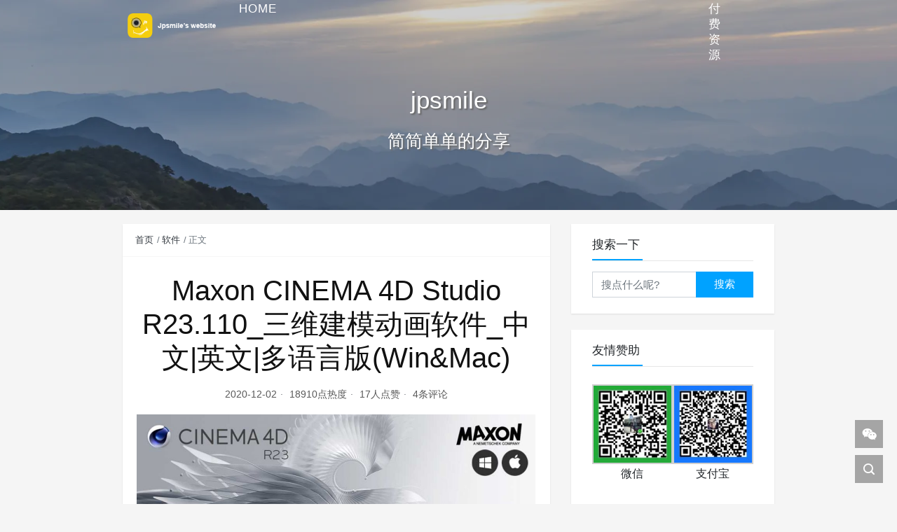

--- FILE ---
content_type: text/html; charset=UTF-8
request_url: https://jpsmile.com/maxon-cinema-4d-r23-win-mac/
body_size: 26691
content:
<!DOCTYPE html>
<html lang="zh-Hans">

<head>
    <meta charset="UTF-8">
    <title>Maxon CINEMA 4D Studio R23.110_三维建模动画软件_中文|英文|多语言版(Win&#038;Mac) - 捡屁笑的小站</title>
    <meta name="viewport" content="width=device-width, initial-scale=1, user-scalable=no"><meta name="format-detection" content="telphone=no, date=no, address=no, email=no"><meta name="theme-color" content="#282a2c"><meta name="keywords" itemprop="keywords" content="cinema 4d,三维,建模,c4d,三维软件,Maxon,R23,R23.008,Cinema 4D R23,R23.110"><meta name="description" itemprop="description" content="易学且功能强大：Cinema 4D是想要快速、轻松地获得惊人效果的所有3D艺术家的理想选择。 初学者和经验丰富的专业人员都可以利用Cinema 4D广泛的工具和功能来快速获得惊人的效果。 Cinema 4D的传奇般的可靠性也使其成为苛刻、快节奏3D制作的完美应用。 新功能简介 CINEMA 4D&nbsp;R23 推动动态设计的未来 通过出色的新工具和工作流程的增强，为您的角色和动画注入活力。在R23中，你将享受到S22中出色的UV编辑和视窗更新，以及在这两个方面的许多其他改进。通过预览新的场景节点系统，迈入未来， [&hellip;]"><meta itemprop="image" content="https://jpsmile.com/wp-content/uploads/2020/09/Cinema-4d-R23.jpg"><meta property="og:site_name" content="捡屁笑的小站"><meta property="og:url" content="https://jpsmile.com/maxon-cinema-4d-r23-win-mac/"><meta property="og:title" content="Maxon CINEMA 4D Studio R23.110_三维建模动画软件_中文|英文|多语言版(Win&#038;Mac)"><meta property="og:image" content="https://jpsmile.com/wp-content/uploads/2020/09/Cinema-4d-R23.jpg"><meta property="og:image:type" content="image/webp"><meta property="og:locale" content="zh-Hans"><meta name="twitter:card" content="summary_large_image"><meta name="twitter:title" content="Maxon CINEMA 4D Studio R23.110_三维建模动画软件_中文|英文|多语言版(Win&#038;Mac)"><meta name="twitter:creator" content="捡屁笑"><link rel="shortcut icon" href="https://jpsmile.com/wp-content/uploads/2019/03/cropped-LOGO_站点图标.png"><meta name='robots' content='max-image-preview:large' />
<link rel='dns-prefetch' href='//cdn.jsdelivr.net' />
<link rel="alternate" title="oEmbed (JSON)" type="application/json+oembed" href="https://jpsmile.com/wp-json/oembed/1.0/embed?url=https%3A%2F%2Fjpsmile.com%2Fmaxon-cinema-4d-r23-win-mac%2F" />
<link rel="alternate" title="oEmbed (XML)" type="text/xml+oembed" href="https://jpsmile.com/wp-json/oembed/1.0/embed?url=https%3A%2F%2Fjpsmile.com%2Fmaxon-cinema-4d-r23-win-mac%2F&#038;format=xml" />
<style id='wp-img-auto-sizes-contain-inline-css' type='text/css'>
img:is([sizes=auto i],[sizes^="auto," i]){contain-intrinsic-size:3000px 1500px}
/*# sourceURL=wp-img-auto-sizes-contain-inline-css */
</style>
<style id='wp-block-paragraph-inline-css' type='text/css'>
.is-small-text{font-size:.875em}.is-regular-text{font-size:1em}.is-large-text{font-size:2.25em}.is-larger-text{font-size:3em}.has-drop-cap:not(:focus):first-letter{float:left;font-size:8.4em;font-style:normal;font-weight:100;line-height:.68;margin:.05em .1em 0 0;text-transform:uppercase}body.rtl .has-drop-cap:not(:focus):first-letter{float:none;margin-left:.1em}p.has-drop-cap.has-background{overflow:hidden}:root :where(p.has-background){padding:1.25em 2.375em}:where(p.has-text-color:not(.has-link-color)) a{color:inherit}p.has-text-align-left[style*="writing-mode:vertical-lr"],p.has-text-align-right[style*="writing-mode:vertical-rl"]{rotate:180deg}
/*# sourceURL=https://jpsmile.com/wp-includes/blocks/paragraph/style.min.css */
</style>
<style id='wp-block-heading-inline-css' type='text/css'>
h1:where(.wp-block-heading).has-background,h2:where(.wp-block-heading).has-background,h3:where(.wp-block-heading).has-background,h4:where(.wp-block-heading).has-background,h5:where(.wp-block-heading).has-background,h6:where(.wp-block-heading).has-background{padding:1.25em 2.375em}h1.has-text-align-left[style*=writing-mode]:where([style*=vertical-lr]),h1.has-text-align-right[style*=writing-mode]:where([style*=vertical-rl]),h2.has-text-align-left[style*=writing-mode]:where([style*=vertical-lr]),h2.has-text-align-right[style*=writing-mode]:where([style*=vertical-rl]),h3.has-text-align-left[style*=writing-mode]:where([style*=vertical-lr]),h3.has-text-align-right[style*=writing-mode]:where([style*=vertical-rl]),h4.has-text-align-left[style*=writing-mode]:where([style*=vertical-lr]),h4.has-text-align-right[style*=writing-mode]:where([style*=vertical-rl]),h5.has-text-align-left[style*=writing-mode]:where([style*=vertical-lr]),h5.has-text-align-right[style*=writing-mode]:where([style*=vertical-rl]),h6.has-text-align-left[style*=writing-mode]:where([style*=vertical-lr]),h6.has-text-align-right[style*=writing-mode]:where([style*=vertical-rl]){rotate:180deg}
/*# sourceURL=https://jpsmile.com/wp-includes/blocks/heading/style.min.css */
</style>
<style id='wp-block-list-inline-css' type='text/css'>
ol,ul{box-sizing:border-box}:root :where(.wp-block-list.has-background){padding:1.25em 2.375em}
/*# sourceURL=https://jpsmile.com/wp-includes/blocks/list/style.min.css */
</style>
<link rel='stylesheet' id='yarppRelatedCss-css' href='https://jpsmile.com/wp-content/plugins/yet-another-related-posts-plugin/style/related.css?ver=5.30.11' type='text/css' media='all' />
<link rel='stylesheet' id='yarpp-thumbnails-css' href='https://jpsmile.com/wp-content/plugins/yet-another-related-posts-plugin/style/styles_thumbnails.css?ver=5.30.11' type='text/css' media='all' />
<style id='yarpp-thumbnails-inline-css' type='text/css'>
.yarpp-thumbnails-horizontal .yarpp-thumbnail {width: 160px;height: 200px;margin: 5px;margin-left: 0px;}.yarpp-thumbnail > img, .yarpp-thumbnail-default {width: 150px;height: 150px;margin: 5px;}.yarpp-thumbnails-horizontal .yarpp-thumbnail-title {margin: 7px;margin-top: 0px;width: 150px;}.yarpp-thumbnail-default > img {min-height: 150px;min-width: 150px;}
.yarpp-thumbnails-horizontal .yarpp-thumbnail {width: 160px;height: 200px;margin: 5px;margin-left: 0px;}.yarpp-thumbnail > img, .yarpp-thumbnail-default {width: 150px;height: 150px;margin: 5px;}.yarpp-thumbnails-horizontal .yarpp-thumbnail-title {margin: 7px;margin-top: 0px;width: 150px;}.yarpp-thumbnail-default > img {min-height: 150px;min-width: 150px;}
/*# sourceURL=yarpp-thumbnails-inline-css */
</style>
<style id='wp-block-library-inline-css' type='text/css'>
:root{--wp-block-synced-color:#7a00df;--wp-block-synced-color--rgb:122,0,223;--wp-bound-block-color:var(--wp-block-synced-color);--wp-editor-canvas-background:#ddd;--wp-admin-theme-color:#007cba;--wp-admin-theme-color--rgb:0,124,186;--wp-admin-theme-color-darker-10:#006ba1;--wp-admin-theme-color-darker-10--rgb:0,107,160.5;--wp-admin-theme-color-darker-20:#005a87;--wp-admin-theme-color-darker-20--rgb:0,90,135;--wp-admin-border-width-focus:2px}@media (min-resolution:192dpi){:root{--wp-admin-border-width-focus:1.5px}}.wp-element-button{cursor:pointer}:root .has-very-light-gray-background-color{background-color:#eee}:root .has-very-dark-gray-background-color{background-color:#313131}:root .has-very-light-gray-color{color:#eee}:root .has-very-dark-gray-color{color:#313131}:root .has-vivid-green-cyan-to-vivid-cyan-blue-gradient-background{background:linear-gradient(135deg,#00d084,#0693e3)}:root .has-purple-crush-gradient-background{background:linear-gradient(135deg,#34e2e4,#4721fb 50%,#ab1dfe)}:root .has-hazy-dawn-gradient-background{background:linear-gradient(135deg,#faaca8,#dad0ec)}:root .has-subdued-olive-gradient-background{background:linear-gradient(135deg,#fafae1,#67a671)}:root .has-atomic-cream-gradient-background{background:linear-gradient(135deg,#fdd79a,#004a59)}:root .has-nightshade-gradient-background{background:linear-gradient(135deg,#330968,#31cdcf)}:root .has-midnight-gradient-background{background:linear-gradient(135deg,#020381,#2874fc)}:root{--wp--preset--font-size--normal:16px;--wp--preset--font-size--huge:42px}.has-regular-font-size{font-size:1em}.has-larger-font-size{font-size:2.625em}.has-normal-font-size{font-size:var(--wp--preset--font-size--normal)}.has-huge-font-size{font-size:var(--wp--preset--font-size--huge)}.has-text-align-center{text-align:center}.has-text-align-left{text-align:left}.has-text-align-right{text-align:right}.has-fit-text{white-space:nowrap!important}#end-resizable-editor-section{display:none}.aligncenter{clear:both}.items-justified-left{justify-content:flex-start}.items-justified-center{justify-content:center}.items-justified-right{justify-content:flex-end}.items-justified-space-between{justify-content:space-between}.screen-reader-text{border:0;clip-path:inset(50%);height:1px;margin:-1px;overflow:hidden;padding:0;position:absolute;width:1px;word-wrap:normal!important}.screen-reader-text:focus{background-color:#ddd;clip-path:none;color:#444;display:block;font-size:1em;height:auto;left:5px;line-height:normal;padding:15px 23px 14px;text-decoration:none;top:5px;width:auto;z-index:100000}html :where(.has-border-color){border-style:solid}html :where([style*=border-top-color]){border-top-style:solid}html :where([style*=border-right-color]){border-right-style:solid}html :where([style*=border-bottom-color]){border-bottom-style:solid}html :where([style*=border-left-color]){border-left-style:solid}html :where([style*=border-width]){border-style:solid}html :where([style*=border-top-width]){border-top-style:solid}html :where([style*=border-right-width]){border-right-style:solid}html :where([style*=border-bottom-width]){border-bottom-style:solid}html :where([style*=border-left-width]){border-left-style:solid}html :where(img[class*=wp-image-]){height:auto;max-width:100%}:where(figure){margin:0 0 1em}html :where(.is-position-sticky){--wp-admin--admin-bar--position-offset:var(--wp-admin--admin-bar--height,0px)}@media screen and (max-width:600px){html :where(.is-position-sticky){--wp-admin--admin-bar--position-offset:0px}}

/*# sourceURL=wp-block-library-inline-css */
</style><style id='wp-block-image-inline-css' type='text/css'>
.wp-block-image>a,.wp-block-image>figure>a{display:inline-block}.wp-block-image img{box-sizing:border-box;height:auto;max-width:100%;vertical-align:bottom}@media not (prefers-reduced-motion){.wp-block-image img.hide{visibility:hidden}.wp-block-image img.show{animation:show-content-image .4s}}.wp-block-image[style*=border-radius] img,.wp-block-image[style*=border-radius]>a{border-radius:inherit}.wp-block-image.has-custom-border img{box-sizing:border-box}.wp-block-image.aligncenter{text-align:center}.wp-block-image.alignfull>a,.wp-block-image.alignwide>a{width:100%}.wp-block-image.alignfull img,.wp-block-image.alignwide img{height:auto;width:100%}.wp-block-image .aligncenter,.wp-block-image .alignleft,.wp-block-image .alignright,.wp-block-image.aligncenter,.wp-block-image.alignleft,.wp-block-image.alignright{display:table}.wp-block-image .aligncenter>figcaption,.wp-block-image .alignleft>figcaption,.wp-block-image .alignright>figcaption,.wp-block-image.aligncenter>figcaption,.wp-block-image.alignleft>figcaption,.wp-block-image.alignright>figcaption{caption-side:bottom;display:table-caption}.wp-block-image .alignleft{float:left;margin:.5em 1em .5em 0}.wp-block-image .alignright{float:right;margin:.5em 0 .5em 1em}.wp-block-image .aligncenter{margin-left:auto;margin-right:auto}.wp-block-image :where(figcaption){margin-bottom:1em;margin-top:.5em}.wp-block-image.is-style-circle-mask img{border-radius:9999px}@supports ((-webkit-mask-image:none) or (mask-image:none)) or (-webkit-mask-image:none){.wp-block-image.is-style-circle-mask img{border-radius:0;-webkit-mask-image:url('data:image/svg+xml;utf8,<svg viewBox="0 0 100 100" xmlns="http://www.w3.org/2000/svg"><circle cx="50" cy="50" r="50"/></svg>');mask-image:url('data:image/svg+xml;utf8,<svg viewBox="0 0 100 100" xmlns="http://www.w3.org/2000/svg"><circle cx="50" cy="50" r="50"/></svg>');mask-mode:alpha;-webkit-mask-position:center;mask-position:center;-webkit-mask-repeat:no-repeat;mask-repeat:no-repeat;-webkit-mask-size:contain;mask-size:contain}}:root :where(.wp-block-image.is-style-rounded img,.wp-block-image .is-style-rounded img){border-radius:9999px}.wp-block-image figure{margin:0}.wp-lightbox-container{display:flex;flex-direction:column;position:relative}.wp-lightbox-container img{cursor:zoom-in}.wp-lightbox-container img:hover+button{opacity:1}.wp-lightbox-container button{align-items:center;backdrop-filter:blur(16px) saturate(180%);background-color:#5a5a5a40;border:none;border-radius:4px;cursor:zoom-in;display:flex;height:20px;justify-content:center;opacity:0;padding:0;position:absolute;right:16px;text-align:center;top:16px;width:20px;z-index:100}@media not (prefers-reduced-motion){.wp-lightbox-container button{transition:opacity .2s ease}}.wp-lightbox-container button:focus-visible{outline:3px auto #5a5a5a40;outline:3px auto -webkit-focus-ring-color;outline-offset:3px}.wp-lightbox-container button:hover{cursor:pointer;opacity:1}.wp-lightbox-container button:focus{opacity:1}.wp-lightbox-container button:focus,.wp-lightbox-container button:hover,.wp-lightbox-container button:not(:hover):not(:active):not(.has-background){background-color:#5a5a5a40;border:none}.wp-lightbox-overlay{box-sizing:border-box;cursor:zoom-out;height:100vh;left:0;overflow:hidden;position:fixed;top:0;visibility:hidden;width:100%;z-index:100000}.wp-lightbox-overlay .close-button{align-items:center;cursor:pointer;display:flex;justify-content:center;min-height:40px;min-width:40px;padding:0;position:absolute;right:calc(env(safe-area-inset-right) + 16px);top:calc(env(safe-area-inset-top) + 16px);z-index:5000000}.wp-lightbox-overlay .close-button:focus,.wp-lightbox-overlay .close-button:hover,.wp-lightbox-overlay .close-button:not(:hover):not(:active):not(.has-background){background:none;border:none}.wp-lightbox-overlay .lightbox-image-container{height:var(--wp--lightbox-container-height);left:50%;overflow:hidden;position:absolute;top:50%;transform:translate(-50%,-50%);transform-origin:top left;width:var(--wp--lightbox-container-width);z-index:9999999999}.wp-lightbox-overlay .wp-block-image{align-items:center;box-sizing:border-box;display:flex;height:100%;justify-content:center;margin:0;position:relative;transform-origin:0 0;width:100%;z-index:3000000}.wp-lightbox-overlay .wp-block-image img{height:var(--wp--lightbox-image-height);min-height:var(--wp--lightbox-image-height);min-width:var(--wp--lightbox-image-width);width:var(--wp--lightbox-image-width)}.wp-lightbox-overlay .wp-block-image figcaption{display:none}.wp-lightbox-overlay button{background:none;border:none}.wp-lightbox-overlay .scrim{background-color:#fff;height:100%;opacity:.9;position:absolute;width:100%;z-index:2000000}.wp-lightbox-overlay.active{visibility:visible}@media not (prefers-reduced-motion){.wp-lightbox-overlay.active{animation:turn-on-visibility .25s both}.wp-lightbox-overlay.active img{animation:turn-on-visibility .35s both}.wp-lightbox-overlay.show-closing-animation:not(.active){animation:turn-off-visibility .35s both}.wp-lightbox-overlay.show-closing-animation:not(.active) img{animation:turn-off-visibility .25s both}.wp-lightbox-overlay.zoom.active{animation:none;opacity:1;visibility:visible}.wp-lightbox-overlay.zoom.active .lightbox-image-container{animation:lightbox-zoom-in .4s}.wp-lightbox-overlay.zoom.active .lightbox-image-container img{animation:none}.wp-lightbox-overlay.zoom.active .scrim{animation:turn-on-visibility .4s forwards}.wp-lightbox-overlay.zoom.show-closing-animation:not(.active){animation:none}.wp-lightbox-overlay.zoom.show-closing-animation:not(.active) .lightbox-image-container{animation:lightbox-zoom-out .4s}.wp-lightbox-overlay.zoom.show-closing-animation:not(.active) .lightbox-image-container img{animation:none}.wp-lightbox-overlay.zoom.show-closing-animation:not(.active) .scrim{animation:turn-off-visibility .4s forwards}}@keyframes show-content-image{0%{visibility:hidden}99%{visibility:hidden}to{visibility:visible}}@keyframes turn-on-visibility{0%{opacity:0}to{opacity:1}}@keyframes turn-off-visibility{0%{opacity:1;visibility:visible}99%{opacity:0;visibility:visible}to{opacity:0;visibility:hidden}}@keyframes lightbox-zoom-in{0%{transform:translate(calc((-100vw + var(--wp--lightbox-scrollbar-width))/2 + var(--wp--lightbox-initial-left-position)),calc(-50vh + var(--wp--lightbox-initial-top-position))) scale(var(--wp--lightbox-scale))}to{transform:translate(-50%,-50%) scale(1)}}@keyframes lightbox-zoom-out{0%{transform:translate(-50%,-50%) scale(1);visibility:visible}99%{visibility:visible}to{transform:translate(calc((-100vw + var(--wp--lightbox-scrollbar-width))/2 + var(--wp--lightbox-initial-left-position)),calc(-50vh + var(--wp--lightbox-initial-top-position))) scale(var(--wp--lightbox-scale));visibility:hidden}}
/*# sourceURL=https://jpsmile.com/wp-includes/blocks/image/style.min.css */
</style>
<style id='wp-block-separator-inline-css' type='text/css'>
@charset "UTF-8";.wp-block-separator{border:none;border-top:2px solid}:root :where(.wp-block-separator.is-style-dots){height:auto;line-height:1;text-align:center}:root :where(.wp-block-separator.is-style-dots):before{color:currentColor;content:"···";font-family:serif;font-size:1.5em;letter-spacing:2em;padding-left:2em}.wp-block-separator.is-style-dots{background:none!important;border:none!important}
/*# sourceURL=https://jpsmile.com/wp-includes/blocks/separator/style.min.css */
</style>
<style id='global-styles-inline-css' type='text/css'>
:root{--wp--preset--aspect-ratio--square: 1;--wp--preset--aspect-ratio--4-3: 4/3;--wp--preset--aspect-ratio--3-4: 3/4;--wp--preset--aspect-ratio--3-2: 3/2;--wp--preset--aspect-ratio--2-3: 2/3;--wp--preset--aspect-ratio--16-9: 16/9;--wp--preset--aspect-ratio--9-16: 9/16;--wp--preset--color--black: #000000;--wp--preset--color--cyan-bluish-gray: #abb8c3;--wp--preset--color--white: #ffffff;--wp--preset--color--pale-pink: #f78da7;--wp--preset--color--vivid-red: #cf2e2e;--wp--preset--color--luminous-vivid-orange: #ff6900;--wp--preset--color--luminous-vivid-amber: #fcb900;--wp--preset--color--light-green-cyan: #7bdcb5;--wp--preset--color--vivid-green-cyan: #00d084;--wp--preset--color--pale-cyan-blue: #8ed1fc;--wp--preset--color--vivid-cyan-blue: #0693e3;--wp--preset--color--vivid-purple: #9b51e0;--wp--preset--gradient--vivid-cyan-blue-to-vivid-purple: linear-gradient(135deg,rgb(6,147,227) 0%,rgb(155,81,224) 100%);--wp--preset--gradient--light-green-cyan-to-vivid-green-cyan: linear-gradient(135deg,rgb(122,220,180) 0%,rgb(0,208,130) 100%);--wp--preset--gradient--luminous-vivid-amber-to-luminous-vivid-orange: linear-gradient(135deg,rgb(252,185,0) 0%,rgb(255,105,0) 100%);--wp--preset--gradient--luminous-vivid-orange-to-vivid-red: linear-gradient(135deg,rgb(255,105,0) 0%,rgb(207,46,46) 100%);--wp--preset--gradient--very-light-gray-to-cyan-bluish-gray: linear-gradient(135deg,rgb(238,238,238) 0%,rgb(169,184,195) 100%);--wp--preset--gradient--cool-to-warm-spectrum: linear-gradient(135deg,rgb(74,234,220) 0%,rgb(151,120,209) 20%,rgb(207,42,186) 40%,rgb(238,44,130) 60%,rgb(251,105,98) 80%,rgb(254,248,76) 100%);--wp--preset--gradient--blush-light-purple: linear-gradient(135deg,rgb(255,206,236) 0%,rgb(152,150,240) 100%);--wp--preset--gradient--blush-bordeaux: linear-gradient(135deg,rgb(254,205,165) 0%,rgb(254,45,45) 50%,rgb(107,0,62) 100%);--wp--preset--gradient--luminous-dusk: linear-gradient(135deg,rgb(255,203,112) 0%,rgb(199,81,192) 50%,rgb(65,88,208) 100%);--wp--preset--gradient--pale-ocean: linear-gradient(135deg,rgb(255,245,203) 0%,rgb(182,227,212) 50%,rgb(51,167,181) 100%);--wp--preset--gradient--electric-grass: linear-gradient(135deg,rgb(202,248,128) 0%,rgb(113,206,126) 100%);--wp--preset--gradient--midnight: linear-gradient(135deg,rgb(2,3,129) 0%,rgb(40,116,252) 100%);--wp--preset--font-size--small: 13px;--wp--preset--font-size--medium: 20px;--wp--preset--font-size--large: 36px;--wp--preset--font-size--x-large: 42px;--wp--preset--spacing--20: 0.44rem;--wp--preset--spacing--30: 0.67rem;--wp--preset--spacing--40: 1rem;--wp--preset--spacing--50: 1.5rem;--wp--preset--spacing--60: 2.25rem;--wp--preset--spacing--70: 3.38rem;--wp--preset--spacing--80: 5.06rem;--wp--preset--shadow--natural: 6px 6px 9px rgba(0, 0, 0, 0.2);--wp--preset--shadow--deep: 12px 12px 50px rgba(0, 0, 0, 0.4);--wp--preset--shadow--sharp: 6px 6px 0px rgba(0, 0, 0, 0.2);--wp--preset--shadow--outlined: 6px 6px 0px -3px rgb(255, 255, 255), 6px 6px rgb(0, 0, 0);--wp--preset--shadow--crisp: 6px 6px 0px rgb(0, 0, 0);}:where(.is-layout-flex){gap: 0.5em;}:where(.is-layout-grid){gap: 0.5em;}body .is-layout-flex{display: flex;}.is-layout-flex{flex-wrap: wrap;align-items: center;}.is-layout-flex > :is(*, div){margin: 0;}body .is-layout-grid{display: grid;}.is-layout-grid > :is(*, div){margin: 0;}:where(.wp-block-columns.is-layout-flex){gap: 2em;}:where(.wp-block-columns.is-layout-grid){gap: 2em;}:where(.wp-block-post-template.is-layout-flex){gap: 1.25em;}:where(.wp-block-post-template.is-layout-grid){gap: 1.25em;}.has-black-color{color: var(--wp--preset--color--black) !important;}.has-cyan-bluish-gray-color{color: var(--wp--preset--color--cyan-bluish-gray) !important;}.has-white-color{color: var(--wp--preset--color--white) !important;}.has-pale-pink-color{color: var(--wp--preset--color--pale-pink) !important;}.has-vivid-red-color{color: var(--wp--preset--color--vivid-red) !important;}.has-luminous-vivid-orange-color{color: var(--wp--preset--color--luminous-vivid-orange) !important;}.has-luminous-vivid-amber-color{color: var(--wp--preset--color--luminous-vivid-amber) !important;}.has-light-green-cyan-color{color: var(--wp--preset--color--light-green-cyan) !important;}.has-vivid-green-cyan-color{color: var(--wp--preset--color--vivid-green-cyan) !important;}.has-pale-cyan-blue-color{color: var(--wp--preset--color--pale-cyan-blue) !important;}.has-vivid-cyan-blue-color{color: var(--wp--preset--color--vivid-cyan-blue) !important;}.has-vivid-purple-color{color: var(--wp--preset--color--vivid-purple) !important;}.has-black-background-color{background-color: var(--wp--preset--color--black) !important;}.has-cyan-bluish-gray-background-color{background-color: var(--wp--preset--color--cyan-bluish-gray) !important;}.has-white-background-color{background-color: var(--wp--preset--color--white) !important;}.has-pale-pink-background-color{background-color: var(--wp--preset--color--pale-pink) !important;}.has-vivid-red-background-color{background-color: var(--wp--preset--color--vivid-red) !important;}.has-luminous-vivid-orange-background-color{background-color: var(--wp--preset--color--luminous-vivid-orange) !important;}.has-luminous-vivid-amber-background-color{background-color: var(--wp--preset--color--luminous-vivid-amber) !important;}.has-light-green-cyan-background-color{background-color: var(--wp--preset--color--light-green-cyan) !important;}.has-vivid-green-cyan-background-color{background-color: var(--wp--preset--color--vivid-green-cyan) !important;}.has-pale-cyan-blue-background-color{background-color: var(--wp--preset--color--pale-cyan-blue) !important;}.has-vivid-cyan-blue-background-color{background-color: var(--wp--preset--color--vivid-cyan-blue) !important;}.has-vivid-purple-background-color{background-color: var(--wp--preset--color--vivid-purple) !important;}.has-black-border-color{border-color: var(--wp--preset--color--black) !important;}.has-cyan-bluish-gray-border-color{border-color: var(--wp--preset--color--cyan-bluish-gray) !important;}.has-white-border-color{border-color: var(--wp--preset--color--white) !important;}.has-pale-pink-border-color{border-color: var(--wp--preset--color--pale-pink) !important;}.has-vivid-red-border-color{border-color: var(--wp--preset--color--vivid-red) !important;}.has-luminous-vivid-orange-border-color{border-color: var(--wp--preset--color--luminous-vivid-orange) !important;}.has-luminous-vivid-amber-border-color{border-color: var(--wp--preset--color--luminous-vivid-amber) !important;}.has-light-green-cyan-border-color{border-color: var(--wp--preset--color--light-green-cyan) !important;}.has-vivid-green-cyan-border-color{border-color: var(--wp--preset--color--vivid-green-cyan) !important;}.has-pale-cyan-blue-border-color{border-color: var(--wp--preset--color--pale-cyan-blue) !important;}.has-vivid-cyan-blue-border-color{border-color: var(--wp--preset--color--vivid-cyan-blue) !important;}.has-vivid-purple-border-color{border-color: var(--wp--preset--color--vivid-purple) !important;}.has-vivid-cyan-blue-to-vivid-purple-gradient-background{background: var(--wp--preset--gradient--vivid-cyan-blue-to-vivid-purple) !important;}.has-light-green-cyan-to-vivid-green-cyan-gradient-background{background: var(--wp--preset--gradient--light-green-cyan-to-vivid-green-cyan) !important;}.has-luminous-vivid-amber-to-luminous-vivid-orange-gradient-background{background: var(--wp--preset--gradient--luminous-vivid-amber-to-luminous-vivid-orange) !important;}.has-luminous-vivid-orange-to-vivid-red-gradient-background{background: var(--wp--preset--gradient--luminous-vivid-orange-to-vivid-red) !important;}.has-very-light-gray-to-cyan-bluish-gray-gradient-background{background: var(--wp--preset--gradient--very-light-gray-to-cyan-bluish-gray) !important;}.has-cool-to-warm-spectrum-gradient-background{background: var(--wp--preset--gradient--cool-to-warm-spectrum) !important;}.has-blush-light-purple-gradient-background{background: var(--wp--preset--gradient--blush-light-purple) !important;}.has-blush-bordeaux-gradient-background{background: var(--wp--preset--gradient--blush-bordeaux) !important;}.has-luminous-dusk-gradient-background{background: var(--wp--preset--gradient--luminous-dusk) !important;}.has-pale-ocean-gradient-background{background: var(--wp--preset--gradient--pale-ocean) !important;}.has-electric-grass-gradient-background{background: var(--wp--preset--gradient--electric-grass) !important;}.has-midnight-gradient-background{background: var(--wp--preset--gradient--midnight) !important;}.has-small-font-size{font-size: var(--wp--preset--font-size--small) !important;}.has-medium-font-size{font-size: var(--wp--preset--font-size--medium) !important;}.has-large-font-size{font-size: var(--wp--preset--font-size--large) !important;}.has-x-large-font-size{font-size: var(--wp--preset--font-size--x-large) !important;}
/*# sourceURL=global-styles-inline-css */
</style>

<style id='classic-theme-styles-inline-css' type='text/css'>
/*! This file is auto-generated */
.wp-block-button__link{color:#fff;background-color:#32373c;border-radius:9999px;box-shadow:none;text-decoration:none;padding:calc(.667em + 2px) calc(1.333em + 2px);font-size:1.125em}.wp-block-file__button{background:#32373c;color:#fff;text-decoration:none}
/*# sourceURL=/wp-includes/css/classic-themes.min.css */
</style>
<link rel='stylesheet' id='fontawesome-free-css' href='https://jpsmile.com/wp-content/plugins/getwid/vendors/fontawesome-free/css/all.min.css?ver=5.5.0' type='text/css' media='all' />
<link rel='stylesheet' id='slick-css' href='https://jpsmile.com/wp-content/plugins/getwid/vendors/slick/slick/slick.min.css?ver=1.9.0' type='text/css' media='all' />
<link rel='stylesheet' id='slick-theme-css' href='https://jpsmile.com/wp-content/plugins/getwid/vendors/slick/slick/slick-theme.min.css?ver=1.9.0' type='text/css' media='all' />
<link rel='stylesheet' id='mp-fancybox-css' href='https://jpsmile.com/wp-content/plugins/getwid/vendors/mp-fancybox/jquery.fancybox.min.css?ver=3.5.7-mp.1' type='text/css' media='all' />
<link rel='stylesheet' id='getwid-blocks-css' href='https://jpsmile.com/wp-content/plugins/getwid/assets/css/blocks.style.css?ver=2.1.3' type='text/css' media='all' />
<link rel='stylesheet' id='bootstrap-css' href='https://cdn.jsdelivr.net/gh/seatonjiang/kratos@v4.3.2/assets/css/bootstrap.min.css?ver=4.5.0' type='text/css' media='all' />
<link rel='stylesheet' id='kicon-css' href='https://cdn.jsdelivr.net/gh/seatonjiang/kratos@v4.3.2/assets/css/iconfont.min.css?ver=4.3.2' type='text/css' media='all' />
<link rel='stylesheet' id='layer-css' href='https://cdn.jsdelivr.net/gh/seatonjiang/kratos@v4.3.2/assets/css/layer.min.css?ver=3.1.1' type='text/css' media='all' />
<link rel='stylesheet' id='lightgallery-css' href='https://cdn.jsdelivr.net/gh/seatonjiang/kratos@v4.3.2/assets/css/lightgallery.min.css?ver=1.4.0' type='text/css' media='all' />
<link rel='stylesheet' id='animate-css' href='https://jpsmile.com/wp-content/plugins/getwid/vendors/animate.css/animate.min.css?ver=3.7.0' type='text/css' media='all' />
<link rel='stylesheet' id='fontawesome-css' href='https://cdn.jsdelivr.net/gh/seatonjiang/kratos@v4.3.2/assets/css/fontawesome.min.css?ver=5.15.2' type='text/css' media='all' />
<link rel='stylesheet' id='kratos-css' href='https://cdn.jsdelivr.net/gh/seatonjiang/kratos@v4.3.2/style.css?ver=4.3.2' type='text/css' media='all' />
<style id='kratos-inline-css' type='text/css'>

        @media screen and (min-width: 992px) {
            .k-nav .navbar-brand h1 {
                color: #ffffff;
            }
            .k-nav .navbar-nav > li.nav-item > a {
                color: #ffffff;
            }
        }
        
/*# sourceURL=kratos-inline-css */
</style>
<link rel='stylesheet' id='tablepress-default-css' href='https://jpsmile.com/wp-content/plugins/tablepress/css/build/default.css?ver=3.2.6' type='text/css' media='all' />
<link rel='stylesheet' id='wpdiscuz-frontend-css-css' href='https://jpsmile.com/wp-content/plugins/wpdiscuz/themes/default/style.css?ver=7.6.45' type='text/css' media='all' />
<style id='wpdiscuz-frontend-css-inline-css' type='text/css'>
 #wpdcom .wpd-blog-administrator .wpd-comment-label{color:#ffffff;background-color:#00B38F;border:none}#wpdcom .wpd-blog-administrator .wpd-comment-author, #wpdcom .wpd-blog-administrator .wpd-comment-author a{color:#00B38F}#wpdcom.wpd-layout-1 .wpd-comment .wpd-blog-administrator .wpd-avatar img{border-color:#00B38F}#wpdcom.wpd-layout-2 .wpd-comment.wpd-reply .wpd-comment-wrap.wpd-blog-administrator{border-left:3px solid #00B38F}#wpdcom.wpd-layout-2 .wpd-comment .wpd-blog-administrator .wpd-avatar img{border-bottom-color:#00B38F}#wpdcom.wpd-layout-3 .wpd-blog-administrator .wpd-comment-subheader{border-top:1px dashed #00B38F}#wpdcom.wpd-layout-3 .wpd-reply .wpd-blog-administrator .wpd-comment-right{border-left:1px solid #00B38F}#wpdcom .wpd-blog-editor .wpd-comment-label{color:#ffffff;background-color:#00B38F;border:none}#wpdcom .wpd-blog-editor .wpd-comment-author, #wpdcom .wpd-blog-editor .wpd-comment-author a{color:#00B38F}#wpdcom.wpd-layout-1 .wpd-comment .wpd-blog-editor .wpd-avatar img{border-color:#00B38F}#wpdcom.wpd-layout-2 .wpd-comment.wpd-reply .wpd-comment-wrap.wpd-blog-editor{border-left:3px solid #00B38F}#wpdcom.wpd-layout-2 .wpd-comment .wpd-blog-editor .wpd-avatar img{border-bottom-color:#00B38F}#wpdcom.wpd-layout-3 .wpd-blog-editor .wpd-comment-subheader{border-top:1px dashed #00B38F}#wpdcom.wpd-layout-3 .wpd-reply .wpd-blog-editor .wpd-comment-right{border-left:1px solid #00B38F}#wpdcom .wpd-blog-author .wpd-comment-label{color:#ffffff;background-color:#00B38F;border:none}#wpdcom .wpd-blog-author .wpd-comment-author, #wpdcom .wpd-blog-author .wpd-comment-author a{color:#00B38F}#wpdcom.wpd-layout-1 .wpd-comment .wpd-blog-author .wpd-avatar img{border-color:#00B38F}#wpdcom.wpd-layout-2 .wpd-comment .wpd-blog-author .wpd-avatar img{border-bottom-color:#00B38F}#wpdcom.wpd-layout-3 .wpd-blog-author .wpd-comment-subheader{border-top:1px dashed #00B38F}#wpdcom.wpd-layout-3 .wpd-reply .wpd-blog-author .wpd-comment-right{border-left:1px solid #00B38F}#wpdcom .wpd-blog-contributor .wpd-comment-label{color:#ffffff;background-color:#00B38F;border:none}#wpdcom .wpd-blog-contributor .wpd-comment-author, #wpdcom .wpd-blog-contributor .wpd-comment-author a{color:#00B38F}#wpdcom.wpd-layout-1 .wpd-comment .wpd-blog-contributor .wpd-avatar img{border-color:#00B38F}#wpdcom.wpd-layout-2 .wpd-comment .wpd-blog-contributor .wpd-avatar img{border-bottom-color:#00B38F}#wpdcom.wpd-layout-3 .wpd-blog-contributor .wpd-comment-subheader{border-top:1px dashed #00B38F}#wpdcom.wpd-layout-3 .wpd-reply .wpd-blog-contributor .wpd-comment-right{border-left:1px solid #00B38F}#wpdcom .wpd-blog-subscriber .wpd-comment-label{color:#ffffff;background-color:#00B38F;border:none}#wpdcom .wpd-blog-subscriber .wpd-comment-author, #wpdcom .wpd-blog-subscriber .wpd-comment-author a{color:#00B38F}#wpdcom.wpd-layout-2 .wpd-comment .wpd-blog-subscriber .wpd-avatar img{border-bottom-color:#00B38F}#wpdcom.wpd-layout-3 .wpd-blog-subscriber .wpd-comment-subheader{border-top:1px dashed #00B38F}#wpdcom .wpd-blog-post_author .wpd-comment-label{color:#ffffff;background-color:#00B38F;border:none}#wpdcom .wpd-blog-post_author .wpd-comment-author, #wpdcom .wpd-blog-post_author .wpd-comment-author a{color:#00B38F}#wpdcom .wpd-blog-post_author .wpd-avatar img{border-color:#00B38F}#wpdcom.wpd-layout-1 .wpd-comment .wpd-blog-post_author .wpd-avatar img{border-color:#00B38F}#wpdcom.wpd-layout-2 .wpd-comment.wpd-reply .wpd-comment-wrap.wpd-blog-post_author{border-left:3px solid #00B38F}#wpdcom.wpd-layout-2 .wpd-comment .wpd-blog-post_author .wpd-avatar img{border-bottom-color:#00B38F}#wpdcom.wpd-layout-3 .wpd-blog-post_author .wpd-comment-subheader{border-top:1px dashed #00B38F}#wpdcom.wpd-layout-3 .wpd-reply .wpd-blog-post_author .wpd-comment-right{border-left:1px solid #00B38F}#wpdcom .wpd-blog-guest .wpd-comment-label{color:#ffffff;background-color:#00B38F;border:none}#wpdcom .wpd-blog-guest .wpd-comment-author, #wpdcom .wpd-blog-guest .wpd-comment-author a{color:#00B38F}#wpdcom.wpd-layout-3 .wpd-blog-guest .wpd-comment-subheader{border-top:1px dashed #00B38F}#comments, #respond, .comments-area, #wpdcom{}#wpdcom .ql-editor > *{color:#777777}#wpdcom .ql-editor::before{}#wpdcom .ql-toolbar{border:1px solid #DDDDDD;border-top:none}#wpdcom .ql-container{border:1px solid #DDDDDD;border-bottom:none}#wpdcom .wpd-form-row .wpdiscuz-item input[type="text"], #wpdcom .wpd-form-row .wpdiscuz-item input[type="email"], #wpdcom .wpd-form-row .wpdiscuz-item input[type="url"], #wpdcom .wpd-form-row .wpdiscuz-item input[type="color"], #wpdcom .wpd-form-row .wpdiscuz-item input[type="date"], #wpdcom .wpd-form-row .wpdiscuz-item input[type="datetime"], #wpdcom .wpd-form-row .wpdiscuz-item input[type="datetime-local"], #wpdcom .wpd-form-row .wpdiscuz-item input[type="month"], #wpdcom .wpd-form-row .wpdiscuz-item input[type="number"], #wpdcom .wpd-form-row .wpdiscuz-item input[type="time"], #wpdcom textarea, #wpdcom select{border:1px solid #DDDDDD;color:#777777}#wpdcom .wpd-form-row .wpdiscuz-item textarea{border:1px solid #DDDDDD}#wpdcom input::placeholder, #wpdcom textarea::placeholder, #wpdcom input::-moz-placeholder, #wpdcom textarea::-webkit-input-placeholder{}#wpdcom .wpd-comment-text{color:#777777}#wpdcom .wpd-thread-head .wpd-thread-info{border-bottom:2px solid #00B38F}#wpdcom .wpd-thread-head .wpd-thread-info.wpd-reviews-tab svg{fill:#00B38F}#wpdcom .wpd-thread-head .wpdiscuz-user-settings{border-bottom:2px solid #00B38F}#wpdcom .wpd-thread-head .wpdiscuz-user-settings:hover{color:#00B38F}#wpdcom .wpd-comment .wpd-follow-link:hover{color:#00B38F}#wpdcom .wpd-comment-status .wpd-sticky{color:#00B38F}#wpdcom .wpd-thread-filter .wpdf-active{color:#00B38F;border-bottom-color:#00B38F}#wpdcom .wpd-comment-info-bar{border:1px dashed #33c3a6;background:#e6f8f4}#wpdcom .wpd-comment-info-bar .wpd-current-view i{color:#00B38F}#wpdcom .wpd-filter-view-all:hover{background:#00B38F}#wpdcom .wpdiscuz-item .wpdiscuz-rating > label{color:#DDDDDD}#wpdcom .wpdiscuz-item .wpdiscuz-rating:not(:checked) > label:hover, .wpdiscuz-rating:not(:checked) > label:hover ~ label{}#wpdcom .wpdiscuz-item .wpdiscuz-rating > input ~ label:hover, #wpdcom .wpdiscuz-item .wpdiscuz-rating > input:not(:checked) ~ label:hover ~ label, #wpdcom .wpdiscuz-item .wpdiscuz-rating > input:not(:checked) ~ label:hover ~ label{color:#FFED85}#wpdcom .wpdiscuz-item .wpdiscuz-rating > input:checked ~ label:hover, #wpdcom .wpdiscuz-item .wpdiscuz-rating > input:checked ~ label:hover, #wpdcom .wpdiscuz-item .wpdiscuz-rating > label:hover ~ input:checked ~ label, #wpdcom .wpdiscuz-item .wpdiscuz-rating > input:checked + label:hover ~ label, #wpdcom .wpdiscuz-item .wpdiscuz-rating > input:checked ~ label:hover ~ label, .wpd-custom-field .wcf-active-star, #wpdcom .wpdiscuz-item .wpdiscuz-rating > input:checked ~ label{color:#FFD700}#wpd-post-rating .wpd-rating-wrap .wpd-rating-stars svg .wpd-star{fill:#DDDDDD}#wpd-post-rating .wpd-rating-wrap .wpd-rating-stars svg .wpd-active{fill:#FFD700}#wpd-post-rating .wpd-rating-wrap .wpd-rate-starts svg .wpd-star{fill:#DDDDDD}#wpd-post-rating .wpd-rating-wrap .wpd-rate-starts:hover svg .wpd-star{fill:#FFED85}#wpd-post-rating.wpd-not-rated .wpd-rating-wrap .wpd-rate-starts svg:hover ~ svg .wpd-star{fill:#DDDDDD}.wpdiscuz-post-rating-wrap .wpd-rating .wpd-rating-wrap .wpd-rating-stars svg .wpd-star{fill:#DDDDDD}.wpdiscuz-post-rating-wrap .wpd-rating .wpd-rating-wrap .wpd-rating-stars svg .wpd-active{fill:#FFD700}#wpdcom .wpd-comment .wpd-follow-active{color:#ff7a00}#wpdcom .page-numbers{color:#555;border:#555 1px solid}#wpdcom span.current{background:#555}#wpdcom.wpd-layout-1 .wpd-new-loaded-comment > .wpd-comment-wrap > .wpd-comment-right{background:#FFFAD6}#wpdcom.wpd-layout-2 .wpd-new-loaded-comment.wpd-comment > .wpd-comment-wrap > .wpd-comment-right{background:#FFFAD6}#wpdcom.wpd-layout-2 .wpd-new-loaded-comment.wpd-comment.wpd-reply > .wpd-comment-wrap > .wpd-comment-right{background:transparent}#wpdcom.wpd-layout-2 .wpd-new-loaded-comment.wpd-comment.wpd-reply > .wpd-comment-wrap{background:#FFFAD6}#wpdcom.wpd-layout-3 .wpd-new-loaded-comment.wpd-comment > .wpd-comment-wrap > .wpd-comment-right{background:#FFFAD6}#wpdcom .wpd-follow:hover i, #wpdcom .wpd-unfollow:hover i, #wpdcom .wpd-comment .wpd-follow-active:hover i{color:#00B38F}#wpdcom .wpdiscuz-readmore{cursor:pointer;color:#00B38F}.wpd-custom-field .wcf-pasiv-star, #wpcomm .wpdiscuz-item .wpdiscuz-rating > label{color:#DDDDDD}.wpd-wrapper .wpd-list-item.wpd-active{border-top:3px solid #00B38F}#wpdcom.wpd-layout-2 .wpd-comment.wpd-reply.wpd-unapproved-comment .wpd-comment-wrap{border-left:3px solid #FFFAD6}#wpdcom.wpd-layout-3 .wpd-comment.wpd-reply.wpd-unapproved-comment .wpd-comment-right{border-left:1px solid #FFFAD6}#wpdcom .wpd-prim-button{background-color:#555555;color:#FFFFFF}#wpdcom .wpd_label__check i.wpdicon-on{color:#555555;border:1px solid #aaaaaa}#wpd-bubble-wrapper #wpd-bubble-all-comments-count{color:#1DB99A}#wpd-bubble-wrapper > div{background-color:#1DB99A}#wpd-bubble-wrapper > #wpd-bubble #wpd-bubble-add-message{background-color:#1DB99A}#wpd-bubble-wrapper > #wpd-bubble #wpd-bubble-add-message::before{border-left-color:#1DB99A;border-right-color:#1DB99A}#wpd-bubble-wrapper.wpd-right-corner > #wpd-bubble #wpd-bubble-add-message::before{border-left-color:#1DB99A;border-right-color:#1DB99A}.wpd-inline-icon-wrapper path.wpd-inline-icon-first{fill:#1DB99A}.wpd-inline-icon-count{background-color:#1DB99A}.wpd-inline-icon-count::before{border-right-color:#1DB99A}.wpd-inline-form-wrapper::before{border-bottom-color:#1DB99A}.wpd-inline-form-question{background-color:#1DB99A}.wpd-inline-form{background-color:#1DB99A}.wpd-last-inline-comments-wrapper{border-color:#1DB99A}.wpd-last-inline-comments-wrapper::before{border-bottom-color:#1DB99A}.wpd-last-inline-comments-wrapper .wpd-view-all-inline-comments{background:#1DB99A}.wpd-last-inline-comments-wrapper .wpd-view-all-inline-comments:hover,.wpd-last-inline-comments-wrapper .wpd-view-all-inline-comments:active,.wpd-last-inline-comments-wrapper .wpd-view-all-inline-comments:focus{background-color:#1DB99A}#wpdcom .ql-snow .ql-tooltip[data-mode="link"]::before{content:"输入链接："}#wpdcom .ql-snow .ql-tooltip.ql-editing a.ql-action::after{content:"保存"}.comments-area{width:auto}
/*# sourceURL=wpdiscuz-frontend-css-inline-css */
</style>
<link rel='stylesheet' id='wpdiscuz-fa-css' href='https://jpsmile.com/wp-content/plugins/wpdiscuz/assets/third-party/font-awesome-5.13.0/css/fa.min.css?ver=7.6.45' type='text/css' media='all' />
<link rel='stylesheet' id='wpdiscuz-combo-css-css' href='https://jpsmile.com/wp-content/plugins/wpdiscuz/assets/css/wpdiscuz-combo.min.css?ver=6.9' type='text/css' media='all' />
<link rel='stylesheet' id='erphpdown-css' href='https://jpsmile.com/wp-content/plugins/erphpdown/static/erphpdown.css?ver=17.61' type='text/css' media='screen' />
<style id="erphpdown-custom"></style>
<!-- All in one Favicon 4.8 --><link rel="shortcut icon" href="http://jpsmile.com/wp-content/uploads/2019/02/favicon.ico" />
<link rel="icon" href="https://jpsmile.com/wp-content/uploads/2019/03/cropped-LOGO_站点图标-32x32.png" sizes="32x32" />
<link rel="icon" href="https://jpsmile.com/wp-content/uploads/2019/03/cropped-LOGO_站点图标-192x192.png" sizes="192x192" />
<link rel="apple-touch-icon" href="https://jpsmile.com/wp-content/uploads/2019/03/cropped-LOGO_站点图标-180x180.png" />
<meta name="msapplication-TileImage" content="https://jpsmile.com/wp-content/uploads/2019/03/cropped-LOGO_站点图标-270x270.png" />
<script type="text/javascript" src="https://jpsmile.com/wp-includes/js/jquery/jquery.min.js?ver=3.7.1" id="jquery-core-js"></script>
<script type="text/javascript" src="https://jpsmile.com/wp-includes/js/jquery/jquery-migrate.min.js?ver=3.4.1" id="jquery-migrate-js"></script>
<script></script></head>

<body>
    <div class="k-header">
        <nav class="k-nav navbar navbar-expand-lg navbar-light fixed-top" >
            <div class="container">
                <a class="navbar-brand" href="https://jpsmile.com">
                    <img src="https://jpsmile.com/wp-content/uploads/2017/12/画板-1.png"><h1 style="display:none">捡屁笑的小站</h1>                </a>
                                    <button class="navbar-toggler navbar-toggler-right" id="navbutton" type="button" data-toggle="collapse" data-target="#navbarResponsive" aria-controls="navbarResponsive" aria-expanded="false" aria-label="Toggle navigation">
                        <span class="line first-line"></span>
                        <span class="line second-line"></span>
                        <span class="line third-line"></span>
                    </button>
                <div id="navbarResponsive" class="collapse navbar-collapse"><ul id="menu-menu" class="navbar-nav ml-auto"><li class="nav-item" ><a title=" Home" href="https://jpsmile.com/" class="nav-link"><i class="fa fa-home" aria-hidden="true"></i> Home</a></li>
<li class="nav-item dropdown" ><a title=" 学习/教程" href="#" data-toggle="dropdown" aria-haspopup="true" aria-expanded="false" class="dropdown-toggle nav-link" id="menu-item-dropdown-9"><i class="fa fa-film" aria-hidden="true"></i> 学习/教程</a>
<ul class="dropdown-menu" aria-labelledby="menu-item-dropdown-9" role="menu">
	<li class="nav-item" ><a title="After Effects 教程" href="https://jpsmile.com/category/tutorials/ae_tutorial/" class="dropdown-item">After Effects 教程</a></li>
	<li class="nav-item" ><a title="Cinema 4D 教程" href="https://jpsmile.com/category/tutorials/c4d_tutorial/" class="dropdown-item">Cinema 4D 教程</a></li>
	<li class="nav-item" ><a title="Premiere Pro 教程" href="https://jpsmile.com/category/tutorials/pr_tutorial/" class="dropdown-item">Premiere Pro 教程</a></li>
	<li class="nav-item" ><a title="达芬奇 教程" href="https://jpsmile.com/category/tutorials/resolve_tutorial/" class="dropdown-item">达芬奇 教程</a></li>
	<li class="nav-item" ><a title="Blender 教程" href="https://jpsmile.com/category/tutorials/blender%e6%95%99%e7%a8%8b/" class="dropdown-item">Blender 教程</a></li>
	<li class="nav-item" ><a title="其它教程" href="https://jpsmile.com/category/tutorials/other_tutorial/" class="dropdown-item">其它教程</a></li>
	<li class="nav-item" ><a title="我翻译的教程" href="https://jpsmile.com/category/tutorials/tutorial_translated-by-me/" class="dropdown-item">我翻译的教程</a></li>
	<li class="nav-item dropdown" ><a title="原创教程" href="https://jpsmile.com/category/tutorials/tutorial-m/" class="dropdown-item">原创教程</a></li>
</ul>
</li>
<li class="nav-item dropdown" ><a title=" 软件" href="#" data-toggle="dropdown" aria-haspopup="true" aria-expanded="false" class="dropdown-toggle nav-link" id="menu-item-dropdown-6"><i class="fa fa-file" aria-hidden="true"></i> 软件</a>
<ul class="dropdown-menu" aria-labelledby="menu-item-dropdown-6" role="menu">
	<li class="nav-item" ><a title="Win软件" href="https://jpsmile.com/category/software/win-software/" class="dropdown-item">Win软件</a></li>
	<li class="nav-item" ><a title="Mac软件" href="https://jpsmile.com/category/software/mac-software/" class="dropdown-item">Mac软件</a></li>
	<li class="nav-item" ><a title="Linux软件" href="https://jpsmile.com/category/software/linux%e8%bd%af%e4%bb%b6/" class="dropdown-item">Linux软件</a></li>
	<li class="nav-item" ><a title="Apple" href="https://jpsmile.com/category/software/apple/" class="dropdown-item">Apple</a></li>
	<li class="nav-item" ><a title="Adobe" href="https://jpsmile.com/category/software/adobe/" class="dropdown-item">Adobe</a></li>
	<li class="nav-item" ><a title="Autudesk" href="https://jpsmile.com/category/software/autudesk/" class="dropdown-item">Autudesk</a></li>
	<li class="nav-item" ><a title="Blackmagic Design" href="https://jpsmile.com/category/software/bmd/" class="dropdown-item">Blackmagic Design</a></li>
	<li class="nav-item" ><a title="Cinema 4D" href="https://jpsmile.com/category/software/cinema-4d/" class="dropdown-item">Cinema 4D</a></li>
</ul>
</li>
<li class="nav-item dropdown" ><a title=" 插件/脚本/扩展" href="#" data-toggle="dropdown" aria-haspopup="true" aria-expanded="false" class="dropdown-toggle nav-link" id="menu-item-dropdown-15"><i class="fa fa-plug" aria-hidden="true"></i> 插件/脚本/扩展</a>
<ul class="dropdown-menu" aria-labelledby="menu-item-dropdown-15" role="menu">
	<li class="nav-item" ><a title="AE插件" href="https://jpsmile.com/category/plug-in_scripts/ae_plug-ins/" class="dropdown-item">AE插件</a></li>
	<li class="nav-item dropdown" ><a title="AE脚本/扩展" href="https://jpsmile.com/category/plug-in_scripts/ae_scripts-extensions/" class="dropdown-item">AE脚本/扩展</a></li>
	<li class="nav-item" ><a title="PR插件/扩展" href="https://jpsmile.com/category/plug-in_scripts/premiere_plug-ins/" class="dropdown-item">PR插件/扩展</a></li>
	<li class="nav-item" ><a title="Resolve插件/脚本" href="https://jpsmile.com/category/plug-in_scripts/resolve%e6%8f%92%e4%bb%b6-%e8%84%9a%e6%9c%ac/" class="dropdown-item">Resolve插件/脚本</a></li>
	<li class="nav-item" ><a title="PS插件" href="https://jpsmile.com/category/plug-in_scripts/ps-plug-ins/" class="dropdown-item">PS插件</a></li>
	<li class="nav-item" ><a title="LR插件" href="https://jpsmile.com/category/plug-in_scripts/lr-plug-ins/" class="dropdown-item">LR插件</a></li>
	<li class="nav-item" ><a title="OFX插件" href="https://jpsmile.com/category/plug-in_scripts/ofx_plug-ins/" class="dropdown-item">OFX插件</a></li>
	<li class="nav-item" ><a title="FCPX插件" href="https://jpsmile.com/category/plug-in_scripts/fcpx_plug-ins/" class="dropdown-item">FCPX插件</a></li>
	<li class="nav-item" ><a title="Blender插件" href="https://jpsmile.com/category/plug-in_scripts/blender%e6%8f%92%e4%bb%b6/" class="dropdown-item">Blender插件</a></li>
	<li class="nav-item" ><a title="BorisFX 插件" href="https://jpsmile.com/category/plug-in_scripts/borisfx_plug-ins/" class="dropdown-item">BorisFX 插件</a></li>
	<li class="nav-item" ><a title="Cinema 4D插件" href="https://jpsmile.com/category/plug-in_scripts/cinema-4d%e6%8f%92%e4%bb%b6/" class="dropdown-item">Cinema 4D插件</a></li>
	<li class="nav-item" ><a title="RedGiant红巨星插件" href="https://jpsmile.com/category/plug-in_scripts/redgiant_plug-ins/" class="dropdown-item">RedGiant红巨星插件</a></li>
	<li class="nav-item" ><a title="VideoCopilot插件" href="https://jpsmile.com/category/plug-in_scripts/vc-plug-ins/" class="dropdown-item">VideoCopilot插件</a></li>
</ul>
</li>
<li class="nav-item dropdown" ><a title=" 模板/预设/素材" href="#" data-toggle="dropdown" aria-haspopup="true" aria-expanded="false" class="dropdown-toggle nav-link" id="menu-item-dropdown-580"><i class="fa fa-bars" aria-hidden="true"></i> 模板/预设/素材</a>
<ul class="dropdown-menu" aria-labelledby="menu-item-dropdown-580" role="menu">
	<li class="nav-item" ><a title="AE模板" href="https://jpsmile.com/category/template-presets-material/ae-template/" class="dropdown-item">AE模板</a></li>
	<li class="nav-item" ><a title="PR预设/模板" href="https://jpsmile.com/category/template-presets-material/pr-templatepresets/" class="dropdown-item">PR预设/模板</a></li>
	<li class="nav-item" ><a title="Resolve预设/模板" href="https://jpsmile.com/category/template-presets-material/resolve-template-presets/" class="dropdown-item">Resolve预设/模板</a></li>
	<li class="nav-item" ><a title="LR预设" href="https://jpsmile.com/category/template-presets-material/lr-presets/" class="dropdown-item">LR预设</a></li>
	<li class="nav-item" ><a title="Luts" href="https://jpsmile.com/category/template-presets-material/luts/" class="dropdown-item">Luts</a></li>
	<li class="nav-item" ><a title="Element 3D材质" href="https://jpsmile.com/category/template-presets-material/element-3d%e6%9d%90%e8%b4%a8/" class="dropdown-item">Element 3D材质</a></li>
	<li class="nav-item" ><a title="Cinema 4D 材质" href="https://jpsmile.com/category/template-presets-material/cinema-4d-material/" class="dropdown-item">Cinema 4D 材质</a></li>
	<li class="nav-item" ><a title="Blender材质" href="https://jpsmile.com/category/template-presets-material/blender%e6%9d%90%e8%b4%a8/" class="dropdown-item">Blender材质</a></li>
	<li class="nav-item" ><a title="视频素材" href="https://jpsmile.com/category/template-presets-material/video-material/" class="dropdown-item">视频素材</a></li>
	<li class="nav-item" ><a title="音频素材" href="https://jpsmile.com/category/template-presets-material/audio/" class="dropdown-item">音频素材</a></li>
	<li class="nav-item" ><a title="图片素材" href="https://jpsmile.com/category/template-presets-material/%e5%9b%be%e7%89%87%e7%b4%a0%e6%9d%90/" class="dropdown-item">图片素材</a></li>
</ul>
</li>
<li class="nav-item" ><a title=" 付费资源" href="https://jpsmile.com/category/paid-assets/" class="nav-link"><i class="fa fa-jpy" aria-hidden="true"></i> 付费资源</a></li>
<li class="nav-item dropdown" ><a title=" 零碎" href="#" data-toggle="dropdown" aria-haspopup="true" aria-expanded="false" class="dropdown-toggle nav-link" id="menu-item-dropdown-997"><i class="fa fa-pencil" aria-hidden="true"></i> 零碎</a>
<ul class="dropdown-menu" aria-labelledby="menu-item-dropdown-997" role="menu">
	<li class="nav-item" ><a title="Vlog" href="https://jpsmile.com/category/fragment/vlog/" class="dropdown-item">Vlog</a></li>
	<li class="nav-item" ><a title="优秀作品" href="https://jpsmile.com/category/fragment/exc-works/" class="dropdown-item">优秀作品</a></li>
	<li class="nav-item" ><a title="摄影" href="https://jpsmile.com/category/fragment/photography/" class="dropdown-item">摄影</a></li>
</ul>
</li>
</ul></div>            </div>
        </nav>
                    <div class="banner">
                <div class="overlay"></div>
                <div class="content text-center" style="background-image: url(https://jpsmile.com/wp-content/uploads/2021/12/BG_Bar-2021-12-05.webp);">
                    <div class="introduce animate__animated animate__fadeInUp">
                        <div class="title">jpsmile</div><div class="mate">简简单单的分享</div>                    </div>
                </div>
            </div>
            </div><div class="k-main banner" style="background:#f5f5f5">
    <div class="container">
        <div class="row">
            <div class="col-lg-8 details">
                                    <div class="article">
                                                    <div class="breadcrumb-box">
                                <ol class="breadcrumb">
                                    <li class="breadcrumb-item">
                                        <a class="text-dark" href="https://jpsmile.com"> 首页</a>
                                    </li>
                                    <li class="breadcrumb-item"> <a class="text-dark" href="https://jpsmile.com/category/software/">软件</a></li>                                    <li class="breadcrumb-item active" aria-current="page"> 正文</li>
                                </ol>
                            </div>
                                                <div class="header">
                            <h1 class="title">Maxon CINEMA 4D Studio R23.110_三维建模动画软件_中文|英文|多语言版(Win&#038;Mac)</h1>
                            <div class="meta">
                                <span>2020-12-02</span>
                                                                    <span>18910点热度</span>
                                                                    <span>17人点赞</span>
                                                                    <span>4条评论</span>
                                                                                            </div>
                        </div>
                        <div class="content" id="lightgallery">
                            
<div class="wp-block-image"><figure class="aligncenter size-large"><img fetchpriority="high" decoding="async" width="1024" height="619" src="https://jpsmile.com/wp-content/uploads/2020/09/Cinema-4d-R23-1024x619.jpg" alt="" class="wp-image-3671" srcset="https://jpsmile.com/wp-content/uploads/2020/09/Cinema-4d-R23-1024x619.jpg 1024w, https://jpsmile.com/wp-content/uploads/2020/09/Cinema-4d-R23-300x181.jpg 300w, https://jpsmile.com/wp-content/uploads/2020/09/Cinema-4d-R23-768x464.jpg 768w, https://jpsmile.com/wp-content/uploads/2020/09/Cinema-4d-R23-750x453.jpg 750w, https://jpsmile.com/wp-content/uploads/2020/09/Cinema-4d-R23.jpg 1032w" sizes="(max-width: 1024px) 100vw, 1024px" /></figure></div>



<hr class="wp-block-separator"/>



<p>易学且功能强大：Cinema 4D是想要快速、轻松地获得惊人效果的所有3D艺术家的理想选择。 初学者和经验丰富的专业人员都可以利用Cinema 4D广泛的工具和功能来快速获得惊人的效果。 Cinema 4D的传奇般的可靠性也使其成为苛刻、快节奏3D制作的完美应用。</p>



<p class="has-text-align-center">新功能简介</p>


<div class="video-container"><iframe height="498" width="750" src="https://player.youku.com/embed/XNDg1NjQ0MjkxNg==" frameborder="0" allowfullscreen="allowfullscreen"></iframe></div>



<hr class="wp-block-separator"/>



<h2  class="has-text-align-center wp-block-heading"><a name="toc-1"></a><span style="color:#f7941d" class="tadv-color">CINEMA 4D&nbsp;R23</span></h2>



<p class="has-text-align-center"><em>推动动态设计的未来</em></p>



<p>通过出色的新工具和工作流程的增强，为您的角色和动画注入活力。在R23中，你将享受到S22中出色的UV编辑和视窗更新，以及在这两个方面的许多其他改进。通过预览新的场景节点系统，迈入未来，体验C4D强大的功能和性能。</p>



<h2  class="wp-block-heading"><a name="toc-2"></a>CINEMA 4D Studio R23新功能介绍</h2>


<div class="video-container"><iframe height="498" width="750" src="https://player.youku.com/embed/XNDg1NjQ5NjQ5Mg==" frameborder="0" allowfullscreen="allowfullscreen"></iframe></div>



<hr class="wp-block-separator"/>



<p>更多新功能介绍：<a href="https://www.maxon.net/cn/%E4%BA%A7%E5%93%81/cinema-4d/r23%E6%96%B0%E5%8A%9F%E8%83%BD/" target="_blank" rel="noreferrer noopener" rel="nofollow" >点击前往</a></p>



<p>所有功能介绍：<a rel="noreferrer noopener" href="https://www.maxon.net/cn/%E4%BA%A7%E5%93%81/cinema-4d/r23%E6%96%B0%E5%8A%9F%E8%83%BD/r23-featurelist-complete/" target="_blank" rel="nofollow" >点击前往</a></p>



<h2  class="wp-block-heading"><a name="toc-3"></a>安装方法</h2>



<p>下载文件中包含中文安装方法，安装破解比较简单。</p>



<h2  class="wp-block-heading"><a name="toc-4"></a>我有话要说</h2>



<ul class="wp-block-list"><li>Win 版和 Mac 版都测试安装了下，均能正常打开和使用。</li></ul>



<h2  class="wp-block-heading"><a name="toc-5"></a>下载地址</h2>



<table id="tablepress-262" class="tablepress tablepress-id-262 tbody-has-connected-cells">
<thead>
<tr class="row-1">
	<th class="column-1">软件</th><th class="column-2">语言</th><th class="column-3">版本</th><th class="column-4">系统平台</th><th class="column-5">下载地址</th><th class="column-6">提取码</th>
</tr>
</thead>
<tbody class="row-striping row-hover">
<tr class="row-2">
	<td rowspan="6" class="column-1">Maxon CINEMA 4D</td><td rowspan="6" class="column-2">多国语言版<br />
(中文、英文等)</td><td rowspan="6" class="column-3">R23.110</td><td rowspan="3" class="column-4">Windows</td><td class="column-5"><a href="https://pan.baidu.com/s/1RXpQoGtzEiV5OEiGlr3VlQ" rel="noopener noreferrer" target="_blank">百度网盘</a></td><td class="column-6">2333</td>
</tr>
<tr class="row-3">
	<td class="column-5"><a href="https://cloud.189.cn/t/ia6N7jNRJBze" rel="noopener noreferrer" target="_blank">天翼云盘</a></td><td class="column-6">snk7</td>
</tr>
<tr class="row-4">
	<td class="column-5"><a href="https://u062.com/file/19514383-474336734" rel="noopener noreferrer" target="_blank">城通网盘</a></td><td class="column-6"></td>
</tr>
<tr class="row-5">
	<td rowspan="3" class="column-4">Mac OS</td><td class="column-5"><a href="https://pan.baidu.com/s/1Uh5kGia4g1gLXksGXlTrVw" rel="noopener noreferrer" target="_blank">百度网盘</a></td><td class="column-6">nsdb</td>
</tr>
<tr class="row-6">
	<td class="column-5"><a href="https://cloud.189.cn/t/vqEJBrMbE3uq" rel="noopener noreferrer" target="_blank">天翼云盘</a></td><td class="column-6">x3i5</td>
</tr>
<tr class="row-7">
	<td class="column-5"><a href="https://u062.com/file/19514383-474305600" rel="noopener noreferrer" target="_blank">城通网盘</a></td><td class="column-6"></td>
</tr>
</tbody>
<tfoot>
<tr class="row-8">
	<td class="column-1"></td><td class="column-2"></td><td class="column-3"></td><td class="column-4"></td><td class="column-5"></td><td class="column-6"></td>
</tr>
</tfoot>
</table>
<!-- #tablepress-262 from cache -->



<p><strong>Cinema 4D R23 语言包</strong>：<a rel="noreferrer noopener" href="https://pan.baidu.com/s/1GxGWo0uYEaPKHBgyedWaOQ" target="_blank" rel="nofollow" ><span style="color:#cf2e2e" class="tadv-color"><strong>点击下载</strong></span></a> 提取码：2333</p>



<hr class="wp-block-separator"/>



<table id="tablepress-228" class="tablepress tablepress-id-228 tbody-has-connected-cells">
<thead>
<tr class="row-1">
	<th class="column-1">软件</th><th class="column-2">语言</th><th class="column-3">版本</th><th class="column-4">系统平台</th><th class="column-5">下载地址</th><th class="column-6">提取码</th>
</tr>
</thead>
<tbody class="row-striping row-hover">
<tr class="row-2">
	<td rowspan="6" class="column-1">Maxon CINEMA 4D</td><td rowspan="6" class="column-2">多国语言版<br />
(中文、英文等)</td><td rowspan="6" class="column-3">R23.008</td><td rowspan="3" class="column-4">Windows</td><td class="column-5"><a href="https://pan.baidu.com/s/1X3n61PXOy64tKsI8cteHAg" rel="noopener noreferrer" target="_blank">百度网盘</a></td><td class="column-6">a81r</td>
</tr>
<tr class="row-3">
	<td class="column-5"><a href="https://cloud.189.cn/t/VjEnYbYjQB32" rel="noopener noreferrer" target="_blank">天翼云盘</a></td><td class="column-6">xc5t</td>
</tr>
<tr class="row-4">
	<td class="column-5"><a href="https://u062.com/file/19514383-461315193" rel="noopener noreferrer" target="_blank">城通网盘</a></td><td class="column-6"></td>
</tr>
<tr class="row-5">
	<td rowspan="3" class="column-4">Mac OS</td><td class="column-5"><a href="https://pan.baidu.com/s/1kUSDYq50ruV8lpoxemBzdg" rel="noopener noreferrer" target="_blank">百度网盘</a></td><td class="column-6">4qau</td>
</tr>
<tr class="row-6">
	<td class="column-5"><a href="https://cloud.189.cn/t/7RnmYjuI7b6b" rel="noopener noreferrer" target="_blank">天翼云盘</a></td><td class="column-6">ik87</td>
</tr>
<tr class="row-7">
	<td class="column-5"><a href="https://u062.com/file/19514383-461315912" rel="noopener noreferrer" target="_blank">城通网盘</a></td><td class="column-6"></td>
</tr>
</tbody>
<tfoot>
<tr class="row-8">
	<td class="column-1"></td><td class="column-2"></td><td class="column-3"></td><td class="column-4"></td><td class="column-5"></td><td class="column-6"></td>
</tr>
</tfoot>
</table>
<!-- #tablepress-228 from cache -->
<div class='yarpp yarpp-related yarpp-related-website yarpp-template-thumbnails'>
<!-- YARPP Thumbnails -->
<h3>相关文章：</h3>
<div class="yarpp-thumbnails-horizontal">
<a class='yarpp-thumbnail' rel='norewrite' href='https://jpsmile.com/maxon-cinema-4d-studio-s22-win-mac/' title='Maxon CINEMA 4D Studio S22.118_三维建模动画软件_中文|英文|多语言版(Win&#038;Mac)'>
<img width="150" height="150" src="https://jpsmile.com/wp-content/uploads/2020/08/Cinema-4D-S22-150x150.jpg" class="attachment-thumbnail size-thumbnail wp-post-image" alt="" data-pin-nopin="true" /><span class="yarpp-thumbnail-title">Maxon CINEMA 4D Studio S22.118_三维建模动画软件_中文|英文|多语言版(Win&#038;Mac)</span></a>
<a class='yarpp-thumbnail' rel='norewrite' href='https://jpsmile.com/maxon-cinema-4d-studio-r21-027-win-mac/' title='Maxon CINEMA 4D Studio R21.027/R21.026_三维建模动画软件_中文|英文|多语言版(Win&#038;Mac)'>
<img width="150" height="150" src="https://jpsmile.com/wp-content/uploads/2019/10/C4d-R21-150x150.png" class="attachment-thumbnail size-thumbnail wp-post-image" alt="" data-pin-nopin="true" /><span class="yarpp-thumbnail-title">Maxon CINEMA 4D Studio R21.027/R21.026_三维建模动画软件_中文|英文|多语言版(Win&#038;Mac)</span></a>
<a class='yarpp-thumbnail' rel='norewrite' href='https://jpsmile.com/maxon-cinema-4d-studio-r21-207-win-mac/' title='Maxon CINEMA 4D Studio R21.207_三维建模动画软件_中文|英文|多语言版(Win&#038;Mac)'>
<img width="150" height="150" src="https://jpsmile.com/wp-content/uploads/2020/02/R21.207-150x150.png" class="attachment-thumbnail size-thumbnail wp-post-image" alt="" data-pin-nopin="true" /><span class="yarpp-thumbnail-title">Maxon CINEMA 4D Studio R21.207_三维建模动画软件_中文|英文|多语言版(Win&#038;Mac)</span></a>
<a class='yarpp-thumbnail' rel='norewrite' href='https://jpsmile.com/maxon-cinema-4d-studio-r20-059/' title='Maxon CINEMA 4D Studio R20.059_三维软件_中文|英文|多语言版 For Win/Mac'>
<img width="150" height="150" src="https://jpsmile.com/wp-content/uploads/2019/01/Logos-2-150x150.jpg" class="attachment-thumbnail size-thumbnail wp-post-image" alt="" data-pin-nopin="true" /><span class="yarpp-thumbnail-title">Maxon CINEMA 4D Studio R20.059_三维软件_中文|英文|多语言版 For Win/Mac</span></a>
</div>
</div>
                        </div>
                                                <div class="footer clearfix">
                            <div class="tags float-left">
                                <span>标签：</span>
                                <a href="https://jpsmile.com/tag/c4d/" rel="tag">c4d</a> <a href="https://jpsmile.com/tag/cinema-4d/" rel="tag">cinema 4d</a> <a href="https://jpsmile.com/tag/cinema-4d-r23/" rel="tag">Cinema 4D R23</a> <a href="https://jpsmile.com/tag/maxon/" rel="tag">Maxon</a> <a href="https://jpsmile.com/tag/r23/" rel="tag">R23</a> <a href="https://jpsmile.com/tag/r23-008/" rel="tag">R23.008</a> <a href="https://jpsmile.com/tag/r23-110/" rel="tag">R23.110</a> <a href="https://jpsmile.com/tag/%e4%b8%89%e7%bb%b4/" rel="tag">三维</a> <a href="https://jpsmile.com/tag/%e4%b8%89%e7%bb%b4%e8%bd%af%e4%bb%b6/" rel="tag">三维软件</a> <a href="https://jpsmile.com/tag/%e5%bb%ba%e6%a8%a1/" rel="tag">建模</a>                            </div>
                            <div class="tool float-right d-none d-lg-block">
                                <span>最后更新：2020-12-02</span>
                            </div>
                        </div>
                    </div>
                                <div class="toolbar clearfix">
	<div class="meta float-md-left">
		<img src="https://en.cravatar.com/avatar/a63f69d3cd7e3ef272324de7b7e94001d2bd2a429211c58e33935a688d7a1f83?s=96&r=g">
		<p class="name">捡屁笑</p>
		<p class="motto mb-0">热爱分享的非著名剪辑调色特效师</p>
	</div>
	<div class="share float-md-right text-center">
					<a href="javascript:;" id="donate" class="btn btn-donate mr-3" role="button"><i class="kicon i-donate"></i> 打赏</a>
				<a href="javascript:;" id="thumbs" data-action="love" data-id="3670" role="button" class="btn btn-thumbs "><i class="kicon i-like"></i><span class="ml-1">点赞</span></a>
	</div>
</div>                <nav class="navigation post-navigation clearfix" role="navigation">
                    <div class="nav-previous clearfix"><a title="Win软件：Ashampoo阿香婆全家桶软件" href="https://jpsmile.com/ashampoo/">< 上一篇</a></div><div class="nav-next"><a title="LRTimelapse_5.5.3_Build_679_延时摄影后期处理软件(Win)" href="https://jpsmile.com/lrtimelapse-5-5-3/">下一篇 ></a></div>                </nav>
                    <div class="wpdiscuz_top_clearing"></div>
    <div id='comments' class='comments-area'><div id='respond' style='width: 0;height: 0;clear: both;margin: 0;padding: 0;'></div>    <div id="wpdcom" class="wpdiscuz_unauth wpd-default wpd-layout-3 wpd-comments-open">
                    <div class="wc_social_plugin_wrapper">
                            </div>
            <div class="wpd-form-wrap">
                <div class="wpd-form-head">
                                            <div class="wpd-sbs-toggle">
                            <i class="far fa-envelope"></i> <span
                                class="wpd-sbs-title">订阅评论</span>
                            <i class="fas fa-caret-down"></i>
                        </div>
                                            <div class="wpd-auth">
                                                <div class="wpd-login">
                                                    </div>
                    </div>
                </div>
                                                    <div class="wpdiscuz-subscribe-bar wpdiscuz-hidden">
                                                    <form action="https://jpsmile.com/wp-admin/admin-ajax.php?action=wpdAddSubscription"
                                  method="post" id="wpdiscuz-subscribe-form">
                                <div class="wpdiscuz-subscribe-form-intro">提醒 </div>
                                <div class="wpdiscuz-subscribe-form-option"
                                     style="width:40%;">
                                    <select class="wpdiscuz_select" name="wpdiscuzSubscriptionType">
                                                                                    <option value="post">此页的新后续评论</option>
                                                                                                                                <option
                                                value="all_comment" >对我的评论的新回复</option>
                                                                                </select>
                                </div>
                                                                    <div class="wpdiscuz-item wpdiscuz-subscribe-form-email">
                                        <input class="email" type="email" name="wpdiscuzSubscriptionEmail"
                                               required="required" value=""
                                               placeholder="邮箱"/>
                                    </div>
                                                                    <div class="wpdiscuz-subscribe-form-button">
                                    <input id="wpdiscuz_subscription_button" class="wpd-prim-button wpd_not_clicked"
                                           type="submit"
                                           value="›"
                                           name="wpdiscuz_subscription_button"/>
                                </div>
                                <input type="hidden" id="wpdiscuz_subscribe_form_nonce" name="wpdiscuz_subscribe_form_nonce" value="3afe029b2c" /><input type="hidden" name="_wp_http_referer" value="/maxon-cinema-4d-r23-win-mac/" />                            </form>
                                                </div>
                            <div
            class="wpd-form wpd-form-wrapper wpd-main-form-wrapper" id='wpd-main-form-wrapper-0_0'>
                                        <form  method="post" enctype="multipart/form-data" data-uploading="false" class="wpd_comm_form wpd_main_comm_form"                >
                                        <div class="wpd-field-comment">
                        <div class="wpdiscuz-item wc-field-textarea">
                            <div class="wpdiscuz-textarea-wrap ">
                                                                                                        <div class="wpd-avatar">
                                        <img alt='guest' src='https://en.cravatar.com/avatar/7c2d4828e7d3c14234c82ca4e122ee9012fae45ae0666c95e80f7614c5649148?s=56&#038;r=g' srcset='https://en.cravatar.com/avatar/7c2d4828e7d3c14234c82ca4e122ee9012fae45ae0666c95e80f7614c5649148?s=112&#038;r=g 2x' class='avatar avatar-56 photo' height='56' width='56' loading='lazy' decoding='async'/>                                    </div>
                                                <div id="wpd-editor-wraper-0_0" style="display: none;">
                <div id="wpd-editor-char-counter-0_0"
                     class="wpd-editor-char-counter"></div>
                <label style="display: none;" for="wc-textarea-0_0">Label</label>
                <textarea id="wc-textarea-0_0" name="wc_comment"
                          class="wc_comment wpd-field"></textarea>
                <div id="wpd-editor-0_0"></div>
                        <div id="wpd-editor-toolbar-0_0">
                            <button title="粗体"
                        class="ql-bold"  ></button>
                                <button title="斜体"
                        class="ql-italic"  ></button>
                                <button title="下划线"
                        class="ql-underline"  ></button>
                                <button title="删除线"
                        class="ql-strike"  ></button>
                                <button title="有序列表"
                        class="ql-list" value='ordered' ></button>
                                <button title="无序列表"
                        class="ql-list" value='bullet' ></button>
                                <button title="引用"
                        class="ql-blockquote"  ></button>
                                <button title="代码块"
                        class="ql-code-block"  ></button>
                                <button title="链接"
                        class="ql-link"  ></button>
                                <button title="源代码"
                        class="ql-sourcecode"  data-wpde_button_name='sourcecode'>{}</button>
                                <button title="剧透"
                        class="ql-spoiler"  data-wpde_button_name='spoiler'>[+]</button>
                            <div class="wpd-editor-buttons-right">
                <span class='wmu-upload-wrap' wpd-tooltip='将图像附加到此评论' wpd-tooltip-position='left'><label class='wmu-add'><i class='far fa-image'></i><input style='display:none;' class='wmu-add-files' type='file' name='wmu_files'  accept='image/*'/></label></span>            </div>
        </div>
                    </div>
                                        </div>
                        </div>
                    </div>
                    <div class="wpd-form-foot" >
                        <div class="wpdiscuz-textarea-foot">
                                                        <div class="wpdiscuz-button-actions"><div class='wmu-action-wrap'><div class='wmu-tabs wmu-images-tab wmu-hide'></div></div></div>
                        </div>
                                <div class="wpd-form-row">
                    <div class="wpd-form-col-left">
                        <div class="wpdiscuz-item wc_name-wrapper wpd-has-icon">
                                    <div class="wpd-field-icon"><i
                            class="fas fa-user"></i>
                    </div>
                                    <input id="wc_name-0_0" value="" required='required' aria-required='true'                       class="wc_name wpd-field" type="text"
                       name="wc_name"
                       placeholder="名字*"
                       maxlength="50" pattern='.{3,50}'                       title="">
                <label for="wc_name-0_0"
                       class="wpdlb">名字*</label>
                            </div>
                        <div class="wpdiscuz-item wc_email-wrapper wpd-has-icon">
                                    <div class="wpd-field-icon"><i
                            class="fas fa-at"></i>
                    </div>
                                    <input id="wc_email-0_0" value="" required='required' aria-required='true'                       class="wc_email wpd-field" type="email"
                       name="wc_email"
                       placeholder="邮箱*"/>
                <label for="wc_email-0_0"
                       class="wpdlb">邮箱*</label>
                            </div>
                            <div class="wpdiscuz-item wc_website-wrapper wpd-has-icon">
                                            <div class="wpd-field-icon"><i
                                class="fas fa-link"></i>
                        </div>
                                        <input id="wc_website-0_0" value=""
                           class="wc_website wpd-field" type="text"
                           name="wc_website"
                           placeholder="Website"/>
                    <label for="wc_website-0_0"
                           class="wpdlb">Website</label>
                                    </div>
                        </div>
                <div class="wpd-form-col-right">
                    <div class="wc-field-submit">
                                                <label class="wpd_label"
                           wpd-tooltip="通知此评论的新回复">
                        <input id="wc_notification_new_comment-0_0"
                               class="wc_notification_new_comment-0_0 wpd_label__checkbox"
                               value="comment" type="checkbox"
                               name="wpdiscuz_notification_type" />
                        <span class="wpd_label__text">
                                <span class="wpd_label__check">
                                    <i class="fas fa-bell wpdicon wpdicon-on"></i>
                                    <i class="fas fa-bell-slash wpdicon wpdicon-off"></i>
                                </span>
                            </span>
                    </label>
                            <input id="wpd-field-submit-0_0"
                   class="wc_comm_submit wpd_not_clicked wpd-prim-button" type="submit"
                   name="submit" value="发表评论"
                   aria-label="发表评论"/>
        </div>
                </div>
                    <div class="clearfix"></div>
        </div>
                            </div>
                                        <input type="hidden" class="wpdiscuz_unique_id" value="0_0"
                           name="wpdiscuz_unique_id">
                    <p style="display: none;"><input type="hidden" id="akismet_comment_nonce" name="akismet_comment_nonce" value="8ffa6196bf" /></p><p style="display: none !important;" class="akismet-fields-container" data-prefix="ak_"><label>&#916;<textarea name="ak_hp_textarea" cols="45" rows="8" maxlength="100"></textarea></label><input type="hidden" id="ak_js_1" name="ak_js" value="95"/><script>document.getElementById( "ak_js_1" ).setAttribute( "value", ( new Date() ).getTime() );</script></p>                </form>
                        </div>
                <div id="wpdiscuz_hidden_secondary_form" style="display: none;">
                    <div
            class="wpd-form wpd-form-wrapper wpd-secondary-form-wrapper" id='wpd-secondary-form-wrapper-wpdiscuzuniqueid' style='display: none;'>
                            <div class="wpd-secondary-forms-social-content"></div>
                <div class="clearfix"></div>
                                        <form  method="post" enctype="multipart/form-data" data-uploading="false" class="wpd_comm_form wpd-secondary-form-wrapper"                >
                                        <div class="wpd-field-comment">
                        <div class="wpdiscuz-item wc-field-textarea">
                            <div class="wpdiscuz-textarea-wrap ">
                                                                                                        <div class="wpd-avatar">
                                        <img alt='guest' src='https://en.cravatar.com/avatar/8f5a568527bce0b734b99d00f2611faaf74335b5a06463d78e8bfca00514fcbe?s=56&#038;r=g' srcset='https://en.cravatar.com/avatar/8f5a568527bce0b734b99d00f2611faaf74335b5a06463d78e8bfca00514fcbe?s=112&#038;r=g 2x' class='avatar avatar-56 photo' height='56' width='56' loading='lazy' decoding='async'/>                                    </div>
                                                <div id="wpd-editor-wraper-wpdiscuzuniqueid" style="display: none;">
                <div id="wpd-editor-char-counter-wpdiscuzuniqueid"
                     class="wpd-editor-char-counter"></div>
                <label style="display: none;" for="wc-textarea-wpdiscuzuniqueid">Label</label>
                <textarea id="wc-textarea-wpdiscuzuniqueid" name="wc_comment"
                          class="wc_comment wpd-field"></textarea>
                <div id="wpd-editor-wpdiscuzuniqueid"></div>
                        <div id="wpd-editor-toolbar-wpdiscuzuniqueid">
                            <button title="粗体"
                        class="ql-bold"  ></button>
                                <button title="斜体"
                        class="ql-italic"  ></button>
                                <button title="下划线"
                        class="ql-underline"  ></button>
                                <button title="删除线"
                        class="ql-strike"  ></button>
                                <button title="有序列表"
                        class="ql-list" value='ordered' ></button>
                                <button title="无序列表"
                        class="ql-list" value='bullet' ></button>
                                <button title="引用"
                        class="ql-blockquote"  ></button>
                                <button title="代码块"
                        class="ql-code-block"  ></button>
                                <button title="链接"
                        class="ql-link"  ></button>
                                <button title="源代码"
                        class="ql-sourcecode"  data-wpde_button_name='sourcecode'>{}</button>
                                <button title="剧透"
                        class="ql-spoiler"  data-wpde_button_name='spoiler'>[+]</button>
                            <div class="wpd-editor-buttons-right">
                <span class='wmu-upload-wrap' wpd-tooltip='将图像附加到此评论' wpd-tooltip-position='left'><label class='wmu-add'><i class='far fa-image'></i><input style='display:none;' class='wmu-add-files' type='file' name='wmu_files'  accept='image/*'/></label></span>            </div>
        </div>
                    </div>
                                        </div>
                        </div>
                    </div>
                    <div class="wpd-form-foot" >
                        <div class="wpdiscuz-textarea-foot">
                                                        <div class="wpdiscuz-button-actions"><div class='wmu-action-wrap'><div class='wmu-tabs wmu-images-tab wmu-hide'></div></div></div>
                        </div>
                                <div class="wpd-form-row">
                    <div class="wpd-form-col-left">
                        <div class="wpdiscuz-item wc_name-wrapper wpd-has-icon">
                                    <div class="wpd-field-icon"><i
                            class="fas fa-user"></i>
                    </div>
                                    <input id="wc_name-wpdiscuzuniqueid" value="" required='required' aria-required='true'                       class="wc_name wpd-field" type="text"
                       name="wc_name"
                       placeholder="名字*"
                       maxlength="50" pattern='.{3,50}'                       title="">
                <label for="wc_name-wpdiscuzuniqueid"
                       class="wpdlb">名字*</label>
                            </div>
                        <div class="wpdiscuz-item wc_email-wrapper wpd-has-icon">
                                    <div class="wpd-field-icon"><i
                            class="fas fa-at"></i>
                    </div>
                                    <input id="wc_email-wpdiscuzuniqueid" value="" required='required' aria-required='true'                       class="wc_email wpd-field" type="email"
                       name="wc_email"
                       placeholder="邮箱*"/>
                <label for="wc_email-wpdiscuzuniqueid"
                       class="wpdlb">邮箱*</label>
                            </div>
                            <div class="wpdiscuz-item wc_website-wrapper wpd-has-icon">
                                            <div class="wpd-field-icon"><i
                                class="fas fa-link"></i>
                        </div>
                                        <input id="wc_website-wpdiscuzuniqueid" value=""
                           class="wc_website wpd-field" type="text"
                           name="wc_website"
                           placeholder="Website"/>
                    <label for="wc_website-wpdiscuzuniqueid"
                           class="wpdlb">Website</label>
                                    </div>
                        </div>
                <div class="wpd-form-col-right">
                    <div class="wc-field-submit">
                                                <label class="wpd_label"
                           wpd-tooltip="通知此评论的新回复">
                        <input id="wc_notification_new_comment-wpdiscuzuniqueid"
                               class="wc_notification_new_comment-wpdiscuzuniqueid wpd_label__checkbox"
                               value="comment" type="checkbox"
                               name="wpdiscuz_notification_type" />
                        <span class="wpd_label__text">
                                <span class="wpd_label__check">
                                    <i class="fas fa-bell wpdicon wpdicon-on"></i>
                                    <i class="fas fa-bell-slash wpdicon wpdicon-off"></i>
                                </span>
                            </span>
                    </label>
                            <input id="wpd-field-submit-wpdiscuzuniqueid"
                   class="wc_comm_submit wpd_not_clicked wpd-prim-button" type="submit"
                   name="submit" value="发表评论"
                   aria-label="发表评论"/>
        </div>
                </div>
                    <div class="clearfix"></div>
        </div>
                            </div>
                                        <input type="hidden" class="wpdiscuz_unique_id" value="wpdiscuzuniqueid"
                           name="wpdiscuz_unique_id">
                    <p style="display: none;"><input type="hidden" id="akismet_comment_nonce" name="akismet_comment_nonce" value="8ffa6196bf" /></p><p style="display: none !important;" class="akismet-fields-container" data-prefix="ak_"><label>&#916;<textarea name="ak_hp_textarea" cols="45" rows="8" maxlength="100"></textarea></label><input type="hidden" id="ak_js_2" name="ak_js" value="83"/><script>document.getElementById( "ak_js_2" ).setAttribute( "value", ( new Date() ).getTime() );</script></p>                </form>
                        </div>
                </div>
                    </div>
                        <div id="wpd-threads" class="wpd-thread-wrapper">
                <div class="wpd-thread-head">
                    <div class="wpd-thread-info "
                         data-comments-count="4">
                        <span class='wpdtc' title='4'>4</span> 评论                    </div>
                                        <div class="wpd-space"></div>
                    <div class="wpd-thread-filter">
                                                    <div class="wpd-filter wpdf-reacted wpd_not_clicked "
                                 wpd-tooltip="最具反响的评论">
                                <i class="fas fa-bolt"></i></div>
                                                        <div class="wpd-filter wpdf-hottest wpd_not_clicked "
                                 wpd-tooltip="最热门的评论线程">
                                <i class="fas fa-fire"></i></div>
                                                        <div class="wpd-filter wpdf-sorting ">
                                                                        <span class="wpdiscuz-sort-button wpdiscuz-date-sort-asc wpdiscuz-sort-button-active"
                                              data-sorting="oldest">最旧</span>
                                                                        <i class="fas fa-sort-down"></i>
                                <div class="wpdiscuz-sort-buttons">
                                                                            <span class="wpdiscuz-sort-button wpdiscuz-date-sort-desc"
                                              data-sorting="newest">最新</span>
                                                                                <span class="wpdiscuz-sort-button wpdiscuz-vote-sort-up"
                                              data-sorting="by_vote">最多投票</span>
                                                                        </div>
                            </div>
                                                </div>
                </div>
                <div class="wpd-comment-info-bar">
                    <div class="wpd-current-view"><i
                            class="fas fa-quote-left"></i> 内联反馈                    </div>
                    <div class="wpd-filter-view-all">查看所有评论</div>
                </div>
                                <div class="wpd-thread-list">
                    <div id='wpd-comm-1610_0' class='comment even thread-even depth-1 wpd-comment wpd_comment_level-1'><div class="wpd-comment-wrap wpd-blog-guest">
    <div class="wpd-comment-left ">
    <div class="wpd-avatar ">
    <img alt='Hypocrisy' src='https://en.cravatar.com/avatar/62a854bd2f416f658530fc48b57b84b26f1adc40918478236c5bf69a0811569d?s=64&#038;r=g' srcset='https://en.cravatar.com/avatar/62a854bd2f416f658530fc48b57b84b26f1adc40918478236c5bf69a0811569d?s=128&#038;r=g 2x' class='avatar avatar-64 photo' height='64' width='64' loading='lazy' decoding='async'/>
</div>
</div>
    <div id="comment-1610" class="wpd-comment-right">
    <div class="wpd-comment-header">
    <div class="wpd-comment-author ">
    Hypocrisy
</div>
    
    
    
    
    <div class="wpd-space"></div>
    <div class="wpd-comment-link wpd-hidden">
    <span wpd-tooltip='评论链接' wpd-tooltip-position='left'><i class='fas fa-link' aria-hidden='true' data-wpd-clipboard='https://jpsmile.com/maxon-cinema-4d-r23-win-mac/#comment-1610'></i></span>
</div>
</div>
    <div class="wpd-comment-subheader">
    
    <div class="wpd-comment-date" title="2020-09-14 22:49">
    <i class='far fa-clock' aria-hidden='true'></i>
    2020-09-14 22:49
</div>
    
</div>
    
    <div class="wpd-comment-text">
    <p>这是直接跳过R22了吗？</p>

</div>
    <div class="wpd-comment-footer">
    <div class="wpd-vote">
    <div class="wpd-vote-up wpd_not_clicked">
        <svg xmlns='https://www.w3.org/2000/svg' viewBox='0 0 24 24'><path fill='none' d='M0 0h24v24H0V0z'/><path d='M1 21h4V9H1v12zm22-11c0-1.1-.9-2-2-2h-6.31l.95-4.57.03-.32c0-.41-.17-.79-.44-1.06L14.17 1 7.59 7.59C7.22 7.95 7 8.45 7 9v10c0 1.1.9 2 2 2h9c.83 0 1.54-.5 1.84-1.22l3.02-7.05c.09-.23.14-.47.14-.73v-2z'/></svg>
    </div>
    <div class='wpd-vote-result wpd-vote-result-like' title='0'>0</div><div class='wpd-vote-result-sep'></div><div class='wpd-vote-result wpd-vote-result-dislike' title='0'>0</div>
    <div class="wpd-vote-down wpd_not_clicked">
        <svg xmlns='https://www.w3.org/2000/svg' viewBox='0 0 24 24'><path fill='none' d='M0 0h24v24H0z'/><path d='M15 3H6c-.83 0-1.54.5-1.84 1.22l-3.02 7.05c-.09.23-.14.47-.14.73v2c0 1.1.9 2 2 2h6.31l-.95 4.57-.03.32c0 .41.17.79.44 1.06L9.83 23l6.59-6.59c.36-.36.58-.86.58-1.41V5c0-1.1-.9-2-2-2zm4 0v12h4V3h-4z'/></svg>
    </div>
</div>
    <div class="wpd-reply-button">
    <svg xmlns='https://www.w3.org/2000/svg' viewBox='0 0 24 24'><path d='M10 9V5l-7 7 7 7v-4.1c5 0 8.5 1.6 11 5.1-1-5-4-10-11-11z'/><path d='M0 0h24v24H0z' fill='none'/></svg>
    <span>回复</span>
</div>
<div class='wpd-wpanel'></div>
    <div class="wpd-space"></div>
    <div class="wpd-tool-wrap">
    
    <div class="wpd-toggle wpd-hidden wpd_not_clicked" wpd-tooltip="隐藏回复">
    <i class='fas fa-chevron-up'></i>
</div>
</div>
</div>
</div>
</div><div id='wpdiscuz_form_anchor-1610_0'></div><div id='wpd-comm-1611_1610' class='comment byuser comment-author-jpsmile bypostauthor odd alt depth-2 wpd-comment wpd-reply wpd_comment_level-2'><div class="wpd-comment-wrap wpd-blog-user wpd-blog-administrator wpd-blog-user wpd-blog-post_author">
    <div class="wpd-comment-left ">
    <div class="wpd-avatar ">
    <img alt='捡屁笑' src='https://en.cravatar.com/avatar/a63f69d3cd7e3ef272324de7b7e94001d2bd2a429211c58e33935a688d7a1f83?s=64&#038;r=g' srcset='https://en.cravatar.com/avatar/a63f69d3cd7e3ef272324de7b7e94001d2bd2a429211c58e33935a688d7a1f83?s=128&#038;r=g 2x' class='avatar avatar-64 photo' height='64' width='64' loading='lazy' decoding='async'/>
</div>
</div>
    <div id="comment-1611" class="wpd-comment-right">
    <div class="wpd-comment-header">
    <div class="wpd-comment-author ">
    捡屁笑
</div>
    <div class="wpd-comment-label" wpd-tooltip="作者" wpd-tooltip-position="top">
    <span>作者</span>
</div>
    
    
    
    <div class="wpd-space"></div>
    <div class="wpd-comment-link wpd-hidden">
    <span wpd-tooltip='评论链接' wpd-tooltip-position='left'><i class='fas fa-link' aria-hidden='true' data-wpd-clipboard='https://jpsmile.com/maxon-cinema-4d-r23-win-mac/#comment-1611'></i></span>
</div>
</div>
    
    <div class="wpd-reply-to">
    <i class='far fa-comments'></i>
    回复给&nbsp;
    <a href="#comment-1610">
        Hypocrisy
    </a>
    <div class="wpd-comment-date" title="2020-09-15 10:03">
    <i class='far fa-clock' aria-hidden='true'></i>
    2020-09-15 10:03
</div>
</div>
    <div class="wpd-comment-text">
    <p><span>@Hypocrisy</span> 是的吧</p>

</div>
    <div class="wpd-comment-footer">
    <div class="wpd-vote">
    <div class="wpd-vote-up wpd_not_clicked">
        <svg xmlns='https://www.w3.org/2000/svg' viewBox='0 0 24 24'><path fill='none' d='M0 0h24v24H0V0z'/><path d='M1 21h4V9H1v12zm22-11c0-1.1-.9-2-2-2h-6.31l.95-4.57.03-.32c0-.41-.17-.79-.44-1.06L14.17 1 7.59 7.59C7.22 7.95 7 8.45 7 9v10c0 1.1.9 2 2 2h9c.83 0 1.54-.5 1.84-1.22l3.02-7.05c.09-.23.14-.47.14-.73v-2z'/></svg>
    </div>
    <div class='wpd-vote-result wpd-vote-result-like' title='0'>0</div><div class='wpd-vote-result-sep'></div><div class='wpd-vote-result wpd-vote-result-dislike' title='0'>0</div>
    <div class="wpd-vote-down wpd_not_clicked">
        <svg xmlns='https://www.w3.org/2000/svg' viewBox='0 0 24 24'><path fill='none' d='M0 0h24v24H0z'/><path d='M15 3H6c-.83 0-1.54.5-1.84 1.22l-3.02 7.05c-.09.23-.14.47-.14.73v2c0 1.1.9 2 2 2h6.31l-.95 4.57-.03.32c0 .41.17.79.44 1.06L9.83 23l6.59-6.59c.36-.36.58-.86.58-1.41V5c0-1.1-.9-2-2-2zm4 0v12h4V3h-4z'/></svg>
    </div>
</div>
    <div class="wpd-reply-button">
    <svg xmlns='https://www.w3.org/2000/svg' viewBox='0 0 24 24'><path d='M10 9V5l-7 7 7 7v-4.1c5 0 8.5 1.6 11 5.1-1-5-4-10-11-11z'/><path d='M0 0h24v24H0z' fill='none'/></svg>
    <span>回复</span>
</div>

    <div class="wpd-space"></div>
    
</div>
</div>
</div><div id='wpdiscuz_form_anchor-1611_1610'></div></div></div><div id='wpd-comm-2386_0' class='comment even thread-odd thread-alt depth-1 wpd-comment wpd_comment_level-1'><div class="wpd-comment-wrap wpd-blog-guest">
    <div class="wpd-comment-left ">
    <div class="wpd-avatar ">
    <img alt='zjkxinxin' src='https://en.cravatar.com/avatar/14229cb12590c98916729043ba22da6ec8423a06694dcdacb3bb95b70e1e48b6?s=64&#038;r=g' srcset='https://en.cravatar.com/avatar/14229cb12590c98916729043ba22da6ec8423a06694dcdacb3bb95b70e1e48b6?s=128&#038;r=g 2x' class='avatar avatar-64 photo' height='64' width='64' loading='lazy' decoding='async'/>
</div>
</div>
    <div id="comment-2386" class="wpd-comment-right">
    <div class="wpd-comment-header">
    <div class="wpd-comment-author ">
    zjkxinxin
</div>
    
    
    
    
    <div class="wpd-space"></div>
    <div class="wpd-comment-link wpd-hidden">
    <span wpd-tooltip='评论链接' wpd-tooltip-position='left'><i class='fas fa-link' aria-hidden='true' data-wpd-clipboard='https://jpsmile.com/maxon-cinema-4d-r23-win-mac/#comment-2386'></i></span>
</div>
</div>
    <div class="wpd-comment-subheader">
    
    <div class="wpd-comment-date" title="2021-07-21 22:29">
    <i class='far fa-clock' aria-hidden='true'></i>
    2021-07-21 22:29
</div>
    
</div>
    
    <div class="wpd-comment-text">
    <p>破解失败，按照方法进行破解，最后还是卡在了quit界面，一直download，我的是11.4的m1</p>

</div><div class='wpd-comment-last-edited'><i class='far fa-edit'></i>最后由zjkxinxin编辑于4 年 前</div>
    <div class="wpd-comment-footer">
    <div class="wpd-vote">
    <div class="wpd-vote-up wpd_not_clicked">
        <svg xmlns='https://www.w3.org/2000/svg' viewBox='0 0 24 24'><path fill='none' d='M0 0h24v24H0V0z'/><path d='M1 21h4V9H1v12zm22-11c0-1.1-.9-2-2-2h-6.31l.95-4.57.03-.32c0-.41-.17-.79-.44-1.06L14.17 1 7.59 7.59C7.22 7.95 7 8.45 7 9v10c0 1.1.9 2 2 2h9c.83 0 1.54-.5 1.84-1.22l3.02-7.05c.09-.23.14-.47.14-.73v-2z'/></svg>
    </div>
    <div class='wpd-vote-result wpd-vote-result-like' title='0'>0</div><div class='wpd-vote-result-sep'></div><div class='wpd-vote-result wpd-vote-result-dislike' title='0'>0</div>
    <div class="wpd-vote-down wpd_not_clicked">
        <svg xmlns='https://www.w3.org/2000/svg' viewBox='0 0 24 24'><path fill='none' d='M0 0h24v24H0z'/><path d='M15 3H6c-.83 0-1.54.5-1.84 1.22l-3.02 7.05c-.09.23-.14.47-.14.73v2c0 1.1.9 2 2 2h6.31l-.95 4.57-.03.32c0 .41.17.79.44 1.06L9.83 23l6.59-6.59c.36-.36.58-.86.58-1.41V5c0-1.1-.9-2-2-2zm4 0v12h4V3h-4z'/></svg>
    </div>
</div>
    <div class="wpd-reply-button">
    <svg xmlns='https://www.w3.org/2000/svg' viewBox='0 0 24 24'><path d='M10 9V5l-7 7 7 7v-4.1c5 0 8.5 1.6 11 5.1-1-5-4-10-11-11z'/><path d='M0 0h24v24H0z' fill='none'/></svg>
    <span>回复</span>
</div>
<div class='wpd-wpanel'></div>
    <div class="wpd-space"></div>
    <div class="wpd-tool-wrap">
    
    <div class="wpd-toggle wpd-hidden wpd_not_clicked" wpd-tooltip="隐藏回复">
    <i class='fas fa-chevron-up'></i>
</div>
</div>
</div>
</div>
</div><div id='wpdiscuz_form_anchor-2386_0'></div><div id='wpd-comm-2389_2386' class='comment byuser comment-author-jpsmile bypostauthor odd alt depth-2 wpd-comment wpd-reply wpd_comment_level-2'><div class="wpd-comment-wrap wpd-blog-user wpd-blog-administrator wpd-blog-user wpd-blog-post_author">
    <div class="wpd-comment-left ">
    <div class="wpd-avatar ">
    <img alt='捡屁笑' src='https://en.cravatar.com/avatar/a63f69d3cd7e3ef272324de7b7e94001d2bd2a429211c58e33935a688d7a1f83?s=64&#038;r=g' srcset='https://en.cravatar.com/avatar/a63f69d3cd7e3ef272324de7b7e94001d2bd2a429211c58e33935a688d7a1f83?s=128&#038;r=g 2x' class='avatar avatar-64 photo' height='64' width='64' loading='lazy' decoding='async'/>
</div>
</div>
    <div id="comment-2389" class="wpd-comment-right">
    <div class="wpd-comment-header">
    <div class="wpd-comment-author ">
    捡屁笑
</div>
    <div class="wpd-comment-label" wpd-tooltip="作者" wpd-tooltip-position="top">
    <span>作者</span>
</div>
    
    
    
    <div class="wpd-space"></div>
    <div class="wpd-comment-link wpd-hidden">
    <span wpd-tooltip='评论链接' wpd-tooltip-position='left'><i class='fas fa-link' aria-hidden='true' data-wpd-clipboard='https://jpsmile.com/maxon-cinema-4d-r23-win-mac/#comment-2389'></i></span>
</div>
</div>
    
    <div class="wpd-reply-to">
    <i class='far fa-comments'></i>
    回复给&nbsp;
    <a href="#comment-2386">
        zjkxinxin
    </a>
    <div class="wpd-comment-date" title="2021-07-22 15:21">
    <i class='far fa-clock' aria-hidden='true'></i>
    2021-07-22 15:21
</div>
</div>
    <div class="wpd-comment-text">
    <p><span>@zjkxinxin</span> 没有M1，没法测试安装</p>

</div>
    <div class="wpd-comment-footer">
    <div class="wpd-vote">
    <div class="wpd-vote-up wpd_not_clicked">
        <svg xmlns='https://www.w3.org/2000/svg' viewBox='0 0 24 24'><path fill='none' d='M0 0h24v24H0V0z'/><path d='M1 21h4V9H1v12zm22-11c0-1.1-.9-2-2-2h-6.31l.95-4.57.03-.32c0-.41-.17-.79-.44-1.06L14.17 1 7.59 7.59C7.22 7.95 7 8.45 7 9v10c0 1.1.9 2 2 2h9c.83 0 1.54-.5 1.84-1.22l3.02-7.05c.09-.23.14-.47.14-.73v-2z'/></svg>
    </div>
    <div class='wpd-vote-result wpd-vote-result-like' title='0'>0</div><div class='wpd-vote-result-sep'></div><div class='wpd-vote-result wpd-vote-result-dislike' title='0'>0</div>
    <div class="wpd-vote-down wpd_not_clicked">
        <svg xmlns='https://www.w3.org/2000/svg' viewBox='0 0 24 24'><path fill='none' d='M0 0h24v24H0z'/><path d='M15 3H6c-.83 0-1.54.5-1.84 1.22l-3.02 7.05c-.09.23-.14.47-.14.73v2c0 1.1.9 2 2 2h6.31l-.95 4.57-.03.32c0 .41.17.79.44 1.06L9.83 23l6.59-6.59c.36-.36.58-.86.58-1.41V5c0-1.1-.9-2-2-2zm4 0v12h4V3h-4z'/></svg>
    </div>
</div>
    <div class="wpd-reply-button">
    <svg xmlns='https://www.w3.org/2000/svg' viewBox='0 0 24 24'><path d='M10 9V5l-7 7 7 7v-4.1c5 0 8.5 1.6 11 5.1-1-5-4-10-11-11z'/><path d='M0 0h24v24H0z' fill='none'/></svg>
    <span>回复</span>
</div>

    <div class="wpd-space"></div>
    
</div>
</div>
</div><div id='wpdiscuz_form_anchor-2389_2386'></div></div></div><!-- // From wpDiscuz's Caches // -->                    <div class="wpdiscuz-comment-pagination">
                                            </div>
                </div>
            </div>
                </div>
        </div>
    <div id="wpdiscuz-loading-bar"
         class="wpdiscuz-loading-bar-unauth"></div>
    <div id="wpdiscuz-comment-message"
         class="wpdiscuz-comment-message-unauth"></div>
                </div>
                            <div class="col-lg-4 sidebar sticky-sidebar d-none d-lg-block">
                    <div class="widget w-search"><div class="title">搜索一下</div><div class="item"> <form role="search" method="get" id="searchform" class="searchform" action="https://jpsmile.com/"> <div class="input-group mt-2 mb-2"> <input type="text" name="s" id="search-widgets" class="form-control" placeholder="搜点什么呢?"> <div class="input-group-append"> <button class="btn btn-primary btn-search" type="submit" id="searchsubmit">搜索</button> </div> </div> </form></div></div><div class="widget widget_media_gallery"><div class="title">友情赞助</div>
		<style type="text/css">
			#gallery-1 {
				margin: auto;
			}
			#gallery-1 .gallery-item {
				float: left;
				margin-top: 10px;
				text-align: center;
				width: 50%;
			}
			#gallery-1 img {
				border: 2px solid #cfcfcf;
			}
			#gallery-1 .gallery-caption {
				margin-left: 0;
			}
			/* see gallery_shortcode() in wp-includes/media.php */
		</style>
		<div id='gallery-1' class='gallery galleryid-3670 gallery-columns-2 gallery-size-thumbnail'><dl class='gallery-item'>
			<dt class='gallery-icon landscape'>
				<img width="150" height="150" src="https://jpsmile.com/wp-content/uploads/2021/01/微信收款二维码-150x150.jpg" class="attachment-thumbnail size-thumbnail" alt="" aria-describedby="gallery-1-3945" decoding="async" loading="lazy" srcset="https://jpsmile.com/wp-content/uploads/2021/01/微信收款二维码-150x150.jpg 150w, https://jpsmile.com/wp-content/uploads/2021/01/微信收款二维码.jpg 200w" sizes="auto, (max-width: 150px) 100vw, 150px" />
			</dt>
				<dd class='wp-caption-text gallery-caption' id='gallery-1-3945'>
				微信
				</dd></dl><dl class='gallery-item'>
			<dt class='gallery-icon landscape'>
				<img width="150" height="150" src="https://jpsmile.com/wp-content/uploads/2021/01/支付宝收款二维码-150x150.jpg" class="attachment-thumbnail size-thumbnail" alt="" aria-describedby="gallery-1-3944" decoding="async" loading="lazy" srcset="https://jpsmile.com/wp-content/uploads/2021/01/支付宝收款二维码-150x150.jpg 150w, https://jpsmile.com/wp-content/uploads/2021/01/支付宝收款二维码.jpg 200w" sizes="auto, (max-width: 150px) 100vw, 150px" />
			</dt>
				<dd class='wp-caption-text gallery-caption' id='gallery-1-3944'>
				支付宝
				</dd></dl><br style="clear: both" />
		</div>
</div><div class="widget w-recommended">        <div class="nav nav-tabs d-none d-xl-flex" id="nav-tab" role="tablist">
            <a class="nav-item nav-link " id="nav-new-tab" data-toggle="tab" href="#nav-new" role="tab" aria-controls="nav-new" aria-selected="false"><i class="kicon i-tabnew"></i>最新</a>
            <a class="nav-item nav-link active" id="nav-hot-tab" data-toggle="tab" href="#nav-hot" role="tab" aria-controls="nav-hot" aria-selected="true"><i class="kicon i-tabhot"></i>热点</a>
            <a class="nav-item nav-link " id="nav-random-tab" data-toggle="tab" href="#nav-random" role="tab" aria-controls="nav-random" aria-selected="false"><i class="kicon i-tabrandom"></i>随机</a>
        </div>
        <div class="nav nav-tabs d-xl-none" id="nav-tab" role="tablist">
            <a class="nav-item nav-link " id="nav-new-tab" data-toggle="tab" href="#nav-new" role="tab" aria-controls="nav-new" aria-selected="false">最新</a>
            <a class="nav-item nav-link active" id="nav-hot-tab" data-toggle="tab" href="#nav-hot" role="tab" aria-controls="nav-hot" aria-selected="true">热点</a>
            <a class="nav-item nav-link " id="nav-random-tab" data-toggle="tab" href="#nav-random" role="tab" aria-controls="nav-random" aria-selected="false">随机</a>
        </div>
        <div class="tab-content" id="nav-tabContent">
            <div class="tab-pane fade " id="nav-new" role="tabpanel" aria-labelledby="nav-new-tab">
                                    <a class="bookmark-item" rel="bookmark" title="AfterCodecs v1.12.1 For AE/PR/ME-视频加速渲染输出编码插件_H264/H265/ProRes/Hap [Win/Mac]" href="https://jpsmile.com/plug-ins-aftercodecs/"><i class="kicon i-book"></i>AfterCodecs v1.12.1 For AE/PR/ME-视频加速渲染输出编码插件_H264/H265/ProRes/Hap [Win/Mac]</a>
                                    <a class="bookmark-item" rel="bookmark" title="AE插件：Furikake v1.0.5 轻量级高性能粒子生成插件+视频教程（Win）" href="https://jpsmile.com/ae-plugin-furikake/"><i class="kicon i-book"></i>AE插件：Furikake v1.0.5 轻量级高性能粒子生成插件+视频教程（Win）</a>
                                    <a class="bookmark-item" rel="bookmark" title="Autokroma Influx v1.6.0 特殊音视频格式直接导入支持Adobe PR/AE/AME/AU（Win&amp;Mac）" href="https://jpsmile.com/influx/"><i class="kicon i-book"></i>Autokroma Influx v1.6.0 特殊音视频格式直接导入支持Adobe PR/AE/AME/AU（Win&amp;Mac）</a>
                                    <a class="bookmark-item" rel="bookmark" title="Win版：Boris FX SAPPHIRE 2026 v2026.0.0_蓝宝石视效插件 (AE/PR/PS/Nuke/Resolve/Fusion/Avid等)" href="https://jpsmile.com/win-boris-fx-sapphire-2026/"><i class="kicon i-book"></i>Win版：Boris FX SAPPHIRE 2026 v2026.0.0_蓝宝石视效插件 (AE/PR/PS/Nuke/Resolve/Fusion/Avid等)</a>
                                    <a class="bookmark-item" rel="bookmark" title="Overlord v2.6.4 Ai_PS_Figma与AE互导插件" href="https://jpsmile.com/overlord/"><i class="kicon i-book"></i>Overlord v2.6.4 Ai_PS_Figma与AE互导插件</a>
                                    <a class="bookmark-item" rel="bookmark" title="Voukoder Pro v2.0.14 视频编码输出插件专业版+视频教程_支持达芬奇/PR/AE/ME/Vegas（仅Win）" href="https://jpsmile.com/voukoder-pro/"><i class="kicon i-book"></i>Voukoder Pro v2.0.14 视频编码输出插件专业版+视频教程_支持达芬奇/PR/AE/ME/Vegas（仅Win）</a>
                            </div>
            <div class="tab-pane fade show active" id="nav-hot" role="tabpanel" aria-labelledby="nav-hot-tab">
                <a class="bookmark-item" title="MAC软件：Downie 4 v4.11.7 极致好用的视频下载利器" href="https://jpsmile.com/downie-4/" rel="bookmark"><i class="kicon i-book"></i>MAC软件：Downie 4 v4.11.7 极致好用的视频下载利器</a><a class="bookmark-item" title="Win软件：Internet Download Manager 6.42 Build 58 - 网络资源下载神器IDM_支持下载各类网站视音频" href="https://jpsmile.com/idm-6/" rel="bookmark"><i class="kicon i-book"></i>Win软件：Internet Download Manager 6.42 Build 58 - 网络资源下载神器IDM_支持下载各类网站视音频</a><a class="bookmark-item" title="Autokroma Influx v1.6.0 特殊音视频格式直接导入支持Adobe PR/AE/AME/AU（Win&amp;Mac）" href="https://jpsmile.com/influx/" rel="bookmark"><i class="kicon i-book"></i>Autokroma Influx v1.6.0 特殊音视频格式直接导入支持Adobe PR/AE/AME/AU（Win&amp;Mac）</a><a class="bookmark-item" title="洛雪音乐助手 LX Music v2.12.0 一个免费&amp;开源的音乐查找工具-又能听又能下载（Win/Mac/Linux）" href="https://jpsmile.com/lx-music/" rel="bookmark"><i class="kicon i-book"></i>洛雪音乐助手 LX Music v2.12.0 一个免费&amp;开源的音乐查找工具-又能听又能下载（Win/Mac/Linux）</a><a class="bookmark-item" title="AfterCodecs v1.12.1 For AE/PR/ME-视频加速渲染输出编码插件_H264/H265/ProRes/Hap [Win/Mac]" href="https://jpsmile.com/plug-ins-aftercodecs/" rel="bookmark"><i class="kicon i-book"></i>AfterCodecs v1.12.1 For AE/PR/ME-视频加速渲染输出编码插件_H264/H265/ProRes/Hap [Win/Mac]</a><a class="bookmark-item" title="Voukoder Pro v2.0.14 视频编码输出插件专业版+视频教程_支持达芬奇/PR/AE/ME/Vegas（仅Win）" href="https://jpsmile.com/voukoder-pro/" rel="bookmark"><i class="kicon i-book"></i>Voukoder Pro v2.0.14 视频编码输出插件专业版+视频教程_支持达芬奇/PR/AE/ME/Vegas（仅Win）</a>            </div>
            <div class="tab-pane fade " id="nav-random" role="tabpanel" aria-labelledby="nav-random-tab">
                                    <a class="bookmark-item" rel="bookmark" title="PR预设：超100个4K酷炫光晕炫光转场_Light Leaks Transitions | MOGRT" href="https://jpsmile.com/100-light-leaks-transitions-mogrt/"><i class="kicon i-book"></i>PR预设：超100个4K酷炫光晕炫光转场_Light Leaks Transitions | MOGRT</a>
                                    <a class="bookmark-item" rel="bookmark" title="解决Linux系统下达芬奇无法输入中文的问题（举例：Fedora 40、Pop!_OS)" href="https://jpsmile.com/solve-the-problem-that-resolve-can-not-enter-chinese-under-linux-system/"><i class="kicon i-book"></i>解决Linux系统下达芬奇无法输入中文的问题（举例：Fedora 40、Pop!_OS)</a>
                                    <a class="bookmark-item" rel="bookmark" title="WIN版：Boris FX|SAPPHIRE 2019_蓝宝石插件_For AE/PR/Avid/Nuke/Resolve/OFX" href="https://jpsmile.com/boris-fx-sapphire-2019-win/"><i class="kicon i-book"></i>WIN版：Boris FX|SAPPHIRE 2019_蓝宝石插件_For AE/PR/Avid/Nuke/Resolve/OFX</a>
                                    <a class="bookmark-item" rel="bookmark" title="PR插件：Voukoder v2.0.6_免费开源视频编码器_输出插件（仅Win）" href="https://jpsmile.com/voukoder-v2-0-6/"><i class="kicon i-book"></i>PR插件：Voukoder v2.0.6_免费开源视频编码器_输出插件（仅Win）</a>
                                    <a class="bookmark-item" rel="bookmark" title="ArcTime pro 2.1 跨平台字幕软件（Win/Mac/Linux）" href="https://jpsmile.com/arctime-pro-2-1/"><i class="kicon i-book"></i>ArcTime pro 2.1 跨平台字幕软件（Win/Mac/Linux）</a>
                                    <a class="bookmark-item" rel="bookmark" title="Affinity Publisher v2.6.5 页面布局和设计的强大平台(Win&amp;Mac)" href="https://jpsmile.com/affinity-publisher-v2/"><i class="kicon i-book"></i>Affinity Publisher v2.6.5 页面布局和设计的强大平台(Win&amp;Mac)</a>
                            </div>
        </div>
    </div><div class="widget w-ad"><a href="https://item.taobao.com/item.htm?ft=t&id=788075701724&spm=a21dvs.23580594.0.0.621e3d0dnX9ym0" target="_blank" rel="noreferrer"><img src="https://jpsmile.com/wp-content/uploads/2024/04/远程安装服务2.jpg"><div class="prompt">远程</div></a></div><div class="widget widget_text"><div class="title">欢迎加入QQ群交流</div>			<div class="textwidget"><p><center></center><center><center><a href="https://jpsmile.com/wp-content/uploads/2024/01/QQ群_排版.webp"><img loading="lazy" decoding="async" class="size-medium wp-image-6502 aligncenter" src="https://jpsmile.com/wp-content/uploads/2024/01/QQ群_排版-300x251.webp" alt="" width="300" height="251" srcset="https://jpsmile.com/wp-content/uploads/2024/01/QQ群_排版-300x251.webp 300w, https://jpsmile.com/wp-content/uploads/2024/01/QQ群_排版.webp 735w" sizes="auto, (max-width: 300px) 100vw, 300px" /></a></center><center><strong>（不要重复加群，加群后第一件事：看群公告,所有群公告）</strong></center><center>——————</center><center><strong>微信群请扫描网页右下角二维码（备注加群）</strong></center></center></p>
</div>
		</div><div class="widget w-comments"><div class="title">最近评论</div><div class="comments"><a href="https://jpsmile.com/nik-collection-8-by-dxo/#commentform">
            <div class="meta clearfix">
                <div class="avatar float-left"><img alt='' src='https://en.cravatar.com/avatar/32f86ba1b2433fd45c2f30c5608cb46ff53db6e73964e8756e24d9b306998b92?s=60&#038;r=g' srcset='https://en.cravatar.com/avatar/32f86ba1b2433fd45c2f30c5608cb46ff53db6e73964e8756e24d9b306998b92?s=120&#038;r=g 2x' class='avatar avatar-60 photo' height='60' width='60' loading='lazy' decoding='async'/></div>
                <div class="profile d-block">
                    <span class="date">左近寺右闪光 发布于 3 天前（01月29日）</span>
                    <span class="message d-block">老师，mac版的夸克网盘失效了</span>
                </div>
            </div>
        </a><a href="https://jpsmile.com/resovle-plugin-neat-video-pro/#commentform">
            <div class="meta clearfix">
                <div class="avatar float-left"><img alt='' src='https://en.cravatar.com/avatar/e2ee888f6b358204f34d474f1131a63022d0d391b33ed483f6c0b698e5e8faaf?s=60&#038;r=g' srcset='https://en.cravatar.com/avatar/e2ee888f6b358204f34d474f1131a63022d0d391b33ed483f6c0b698e5e8faaf?s=120&#038;r=g 2x' class='avatar avatar-60 photo' height='60' width='60' loading='lazy' decoding='async'/></div>
                <div class="profile d-block">
                    <span class="date">guns 发布于 3 天前（01月29日）</span>
                    <span class="message d-block">可惜这个版本只能降噪大约10秒，PJ还是不完善。。。</span>
                </div>
            </div>
        </a><a href="https://jpsmile.com/mocha-pro-2025-adobe/#commentform">
            <div class="meta clearfix">
                <div class="avatar float-left"><img alt='' src='https://en.cravatar.com/avatar/a63f69d3cd7e3ef272324de7b7e94001d2bd2a429211c58e33935a688d7a1f83?s=60&#038;r=g' srcset='https://en.cravatar.com/avatar/a63f69d3cd7e3ef272324de7b7e94001d2bd2a429211c58e33935a688d7a1f83?s=120&#038;r=g 2x' class='avatar avatar-60 photo' height='60' width='60' loading='lazy' decoding='async'/></div>
                <div class="profile d-block">
                    <span class="date">捡屁笑 发布于 6 天前（01月26日）</span>
                    <span class="message d-block">点击一下“License”，然后再把弹出来的窗口关掉，插件就可以正常使用了</span>
                </div>
            </div>
        </a><a href="https://jpsmile.com/mocha-pro-2025-adobe/#commentform">
            <div class="meta clearfix">
                <div class="avatar float-left"><img alt='' src='https://en.cravatar.com/avatar/c156790002b131f526f50d03ad84c226726ddadd891149cae98173863ee0e77e?s=60&#038;r=g' srcset='https://en.cravatar.com/avatar/c156790002b131f526f50d03ad84c226726ddadd891149cae98173863ee0e77e?s=120&#038;r=g 2x' class='avatar avatar-60 photo' height='60' width='60' loading='lazy' decoding='async'/></div>
                <div class="profile d-block">
                    <span class="date">ggyyds 发布于 1 周前（01月22日）</span>
                    <span class="message d-block">追踪数据还是显示No interactive license in use咋办</span>
                </div>
            </div>
        </a><a href="https://jpsmile.com/nik-collection-7-by-dxo/#commentform">
            <div class="meta clearfix">
                <div class="avatar float-left"><img alt='' src='https://en.cravatar.com/avatar/bc48638f980990a18db8fb09bc088f4aacf606ae2a0a6f45fb528b1d4f2c47dc?s=60&#038;r=g' srcset='https://en.cravatar.com/avatar/bc48638f980990a18db8fb09bc088f4aacf606ae2a0a6f45fb528b1d4f2c47dc?s=120&#038;r=g 2x' class='avatar avatar-60 photo' height='60' width='60' loading='lazy' decoding='async'/></div>
                <div class="profile d-block">
                    <span class="date">xpz 发布于 2 周前（01月18日）</span>
                    <span class="message d-block">严格按照方法，可以用！感谢楼主</span>
                </div>
            </div>
        </a></div></div>                </div>
                    </div>
    </div>
</div>
<div class="k-footer">
    <div class="f-toolbox">
        <div class="gotop gotop-haswechat">
            <div class="gotop-btn">
                <span class="kicon i-up"></span>
            </div>
        </div>
                    <div class="wechat">
                <span class="kicon i-wechat"></span>
                <div class="wechat-pic">
                    <img src="https://jpsmile.com/wp-content/uploads/2022/03/微信二维码_2022-03-20.jpeg">
                </div>
            </div>
                <div class="search">
            <span class="kicon i-find"></span>
            <form class="search-form" role="search" method="get" action="https://jpsmile.com/">
                <input type="text" name="s" id="search-footer" placeholder="搜点什么呢?" style="display:none" />
            </form>
        </div>
    </div>
    <div class="container">
        <div class="row">
            <div class="col-12 text-center">
                <p class="social">
                    <a target="_blank" rel="nofollow" href="https://space.bilibili.com/294895843"><i class="kicon i-bilibili"></i></a><a target="_blank" rel="nofollow" href="https://t.me/+SzZTokxHCamJQm0Z"><i class="kicon i-telegram"></i></a><a target="_blank" rel="nofollow" href="https://www.youtube.com/channel/UCd-0SHoxD1HWmCLeg6hC9RA"><i class="kicon i-youtube"></i></a><a target="_blank" rel="nofollow" href="mailto:zjliang.lh@gmail.com"><i class="kicon i-email"></i></a>                </p>
                <p>COPYRIGHT © 2024 捡屁笑的小站. ALL RIGHTS RESERVED.</p><p>Theme <a href="https://github.com/seatonjiang/kratos" target="_blank" rel="nofollow">Kratos</a> Made By <a href="https://seatonjiang.com" target="_blank" rel="nofollow">Seaton Jiang</a></p><p><a href="https://beian.miit.gov.cn/" target="_blank" rel="nofollow">浙ICP备19010336号</a></p>            </div>
        </div>
    </div>
</div>
<script type="speculationrules">
{"prefetch":[{"source":"document","where":{"and":[{"href_matches":"/*"},{"not":{"href_matches":["/wp-*.php","/wp-admin/*","/wp-content/uploads/*","/wp-content/*","/wp-content/plugins/*","/wp-content/themes/kratos-4.3.1/*","/*\\?(.+)"]}},{"not":{"selector_matches":"a[rel~=\"nofollow\"]"}},{"not":{"selector_matches":".no-prefetch, .no-prefetch a"}}]},"eagerness":"conservative"}]}
</script>
<script>window._ERPHPDOWN = {"uri":"https://jpsmile.com/wp-content/plugins/erphpdown", "payment": "1", "wppay": "link", "tuan":"", "danmu": "0", "author": "mobantu"}</script>
<span id='wpdUserContentInfoAnchor' style='display:none;' rel='#wpdUserContentInfo' data-wpd-lity>wpDiscuz</span><div id='wpdUserContentInfo' style='overflow:auto;background:#FDFDF6;padding:20px;width:600px;max-width:100%;border-radius:6px;' class='lity-hide'></div><div id='wpd-bubble-wrapper'><span id='wpd-bubble-all-comments-count' title='4'>4</span><div id='wpd-bubble-count'><svg xmlns='https://www.w3.org/2000/svg' width='24' height='24' viewBox='0 0 24 24'><path class='wpd-bubble-count-first' d='M20 2H4c-1.1 0-1.99.9-1.99 2L2 22l4-4h14c1.1 0 2-.9 2-2V4c0-1.1-.9-2-2-2zm-2 12H6v-2h12v2zm0-3H6V9h12v2zm0-3H6V6h12v2z'/><path class='wpd-bubble-count-second' d='M0 0h24v24H0z' /></svg><span class='wpd-new-comments-count'>0</span></div><div id='wpd-bubble'><svg xmlns='https://www.w3.org/2000/svg' width='24' height='24' viewBox='0 0 24 24'><path class='wpd-bubble-plus-first' d='M19 13h-6v6h-2v-6H5v-2h6V5h2v6h6v2z'/><path class='wpd-bubble-plus-second' d='M0 0h24v24H0z' /></svg><div id='wpd-bubble-add-message'>希望看到您的想法，请您发表评论<span id='wpd-bubble-add-message-close'><a href='#'>x</a></span></div></div><div id='wpd-bubble-notification'><svg xmlns='https://www.w3.org/2000/svg' width='24' height='24' viewBox='0 0 24 24'><path class='wpd-bubble-notification-first' d='M20 2H4c-1.1 0-1.99.9-1.99 2L2 22l4-4h14c1.1 0 2-.9 2-2V4c0-1.1-.9-2-2-2zm-2 12H6v-2h12v2zm0-3H6V9h12v2zm0-3H6V6h12v2z'/><path class='wpd-bubble-notification-second' d='M0 0h24v24H0z' /></svg><div id='wpd-bubble-notification-message'><div id='wpd-bubble-author'><div><span id='wpd-bubble-author-avatar'></span><span id='wpd-bubble-author-name'></span><span id='wpd-bubble-comment-date'>(<span class='wpd-bubble-spans'></span>)</span></div><span id='wpd-bubble-comment-close'><a href='#'>x</a></span></div><div id='wpd-bubble-comment'><span id='wpd-bubble-comment-text'></span><span id='wpd-bubble-comment-reply-link'>| <a href='#'>回复</a></span></div></div></div></div><div id='wpd-editor-source-code-wrapper-bg'></div><div id='wpd-editor-source-code-wrapper'><textarea id='wpd-editor-source-code'></textarea><button id='wpd-insert-source-code'>Insert</button><input type='hidden' id='wpd-editor-uid' /></div><script type="text/javascript" id="getwid-blocks-frontend-js-js-extra">
/* <![CDATA[ */
var Getwid = {"settings":[],"ajax_url":"https://jpsmile.com/wp-admin/admin-ajax.php","isRTL":"","nonces":{"contact_form":"b25ed55b34"}};
//# sourceURL=getwid-blocks-frontend-js-js-extra
/* ]]> */
</script>
<script type="text/javascript" src="https://jpsmile.com/wp-content/plugins/getwid/assets/js/frontend.blocks.js?ver=2.1.3" id="getwid-blocks-frontend-js-js"></script>
<script type="text/javascript" src="https://cdn.jsdelivr.net/gh/seatonjiang/kratos@v4.3.2/assets/js/lightgallery.min.js?ver=1.4.0" id="lightgallery-js"></script>
<script type="text/javascript" src="https://cdn.jsdelivr.net/gh/seatonjiang/kratos@v4.3.2/assets/js/bootstrap.bundle.min.js?ver=4.5.0" id="bootstrap-bundle-js"></script>
<script type="text/javascript" src="https://cdn.jsdelivr.net/gh/seatonjiang/kratos@v4.3.2/assets/js/layer.min.js?ver=3.1.1" id="layer-js"></script>
<script type="text/javascript" src="https://cdn.jsdelivr.net/gh/seatonjiang/kratos@v4.3.2/assets/js/DPlayer.min.js?ver=4.3.2" id="dplayer-js"></script>
<script type="text/javascript" id="kratos-js-extra">
/* <![CDATA[ */
var kratos = {"site":"https://jpsmile.com","directory":"https://cdn.jsdelivr.net/gh/seatonjiang/kratos@v4.3.2","alipay":"https://jpsmile.com/wp-content/uploads/2021/01/\u652f\u4ed8\u5b9d\u6536\u6b3e\u4e8c\u7ef4\u7801.jpg","wechat":"https://jpsmile.com/wp-content/uploads/2021/01/\u5fae\u4fe1\u6536\u6b3e\u4e8c\u7ef4\u7801.jpg","repeat":"\u60a8\u5df2\u7ecf\u8d5e\u8fc7\u4e86","thanks":"\u611f\u8c22\u60a8\u7684\u652f\u6301","donate":"\u6253\u8d4f\u4f5c\u8005","scan":"\u626b\u7801\u652f\u4ed8"};
//# sourceURL=kratos-js-extra
/* ]]> */
</script>
<script type="text/javascript" src="https://cdn.jsdelivr.net/gh/seatonjiang/kratos@v4.3.2/assets/js/kratos.js?ver=4.3.2" id="kratos-js"></script>
<script type="text/javascript" id="comment-js-extra">
/* <![CDATA[ */
var ajaxcomment = {"ajax_url":"https://jpsmile.com/wp-admin/admin-ajax.php","order":"asc","compost":"\u8bc4\u8bba\u6b63\u5728\u63d0\u4ea4\u4e2d","comsucc":"\u8bc4\u8bba\u63d0\u4ea4\u6210\u529f"};
//# sourceURL=comment-js-extra
/* ]]> */
</script>
<script type="text/javascript" src="https://cdn.jsdelivr.net/gh/seatonjiang/kratos@v4.3.2/assets/js/comments.min.js?ver=4.3.2" id="comment-js"></script>
<script type="text/javascript" id="wpdiscuz-combo-js-js-extra">
/* <![CDATA[ */
var wpdiscuzAjaxObj = {"wc_hide_replies_text":"\u9690\u85cf\u56de\u590d","wc_show_replies_text":"\u67e5\u770b\u56de\u590d","wc_msg_required_fields":"\u8bf7\u586b\u5199\u5fc5\u586b\u5b57\u6bb5","wc_invalid_field":"\u4e00\u4e9b\u5b57\u6bb5\u503c\u65e0\u6548","wc_error_empty_text":"\u8bc4\u8bba\u524d\u8bf7\u5148\u586b\u5199\u6b64\u5b57\u6bb5","wc_error_url_text":"\u7f51\u5740\u65e0\u6548","wc_error_email_text":"\u65e0\u6548\u7684\u90ae\u7bb1\u5730\u5740","wc_invalid_captcha":"\u65e0\u6548\u7684\u9a8c\u8bc1\u7801","wc_login_to_vote":"\u60a8\u5fc5\u987b\u767b\u5f55\u4ee5\u6295\u7968","wc_deny_voting_from_same_ip":"\u60a8\u4e0d\u80fd\u4e3a\u6b64\u8bc4\u8bba\u6295\u7968","wc_self_vote":"\u60a8\u4e0d\u80fd\u4e3a\u60a8\u81ea\u5df1\u7684\u8bc4\u8bba\u6295\u7968","wc_vote_only_one_time":"\u60a8\u5df2\u5bf9\u6b64\u8bc4\u8bba\u6295\u7968","wc_voting_error":"\u6295\u7968\u9519\u8bef","wc_banned_user":"\u60a8\u5df2\u88ab\u5c01\u7981\uff01","wc_rate_limit_exceeded":"Too many requests. Please slow down.","wc_comment_edit_not_possible":"\u62b1\u6b49\uff0c\u6b64\u8bc4\u8bba\u5df2\u65e0\u6cd5\u7f16\u8f91","wc_comment_not_updated":"\u62b1\u6b49\uff0c\u6b64\u8bc4\u8bba\u672a\u66f4\u65b0","wc_comment_not_edited":"\u60a8\u672a\u505a\u51fa\u4efb\u4f55\u66f4\u6539","wc_msg_input_min_length":"\u8f93\u5165\u8fc7\u77ed","wc_msg_input_max_length":"\u8f93\u5165\u8fc7\u957f","wc_spoiler_title":"\u542b\u6709\u5267\u900f\u7684\u6807\u9898","wc_cannot_rate_again":"\u60a8\u65e0\u6cd5\u518d\u6b21\u8bc4\u5206","wc_not_allowed_to_rate":"\u60a8\u65e0\u6cd5\u5728\u6b64\u5904\u8bc4\u5206","wc_confirm_rate_edit":"\u60a8\u786e\u5b9a\u8981\u7f16\u8f91\u60a8\u7684\u8bc4\u5206\u5417\uff1f","wc_follow_user":"\u5173\u6ce8\u6b64\u7528\u6237","wc_unfollow_user":"\u53d6\u6d88\u5173\u6ce8\u6b64\u7528\u6237","wc_follow_success":"\u60a8\u5df2\u5f00\u59cb\u5173\u6ce8\u6b64\u8bc4\u8bba\u4f5c\u8005","wc_follow_canceled":"\u60a8\u5df2\u505c\u6b62\u5173\u6ce8\u6b64\u8bc4\u8bba\u4f5c\u8005\u3002","wc_follow_email_confirm":"\u8bf7\u67e5\u770b\u60a8\u7684\u90ae\u4ef6\u5e76\u786e\u8ba4\u7528\u6237\u5173\u6ce8\u7684\u8bf7\u6c42\u3002","wc_follow_email_confirm_fail":"\u62b1\u6b49\uff0c\u65e0\u6cd5\u53d1\u9001\u786e\u8ba4\u90ae\u4ef6\u3002","wc_follow_login_to_follow":"\u8bf7\u5148\u767b\u5f55\u518d\u5173\u6ce8\u7528\u6237\u3002","wc_follow_impossible":"\u62b1\u6b49\uff0c\u60a8\u65e0\u6cd5\u5173\u6ce8\u6b64\u7528\u6237\u3002","wc_follow_not_added":"\u5173\u6ce8\u5931\u8d25\u3002\u8bf7\u7a0d\u540e\u518d\u8bd5\u3002","is_user_logged_in":"","commentListLoadType":"0","commentListUpdateType":"0","commentListUpdateTimer":"30","liveUpdateGuests":"0","wordpressThreadCommentsDepth":"5","wordpressIsPaginate":"","commentTextMaxLength":"0","replyTextMaxLength":"0","commentTextMinLength":"1","replyTextMinLength":"1","storeCommenterData":"100000","socialLoginAgreementCheckbox":"0","enableFbLogin":"0","fbUseOAuth2":"0","enableFbShare":"0","facebookAppID":"","facebookUseOAuth2":"0","enableGoogleLogin":"0","googleClientID":"","googleClientSecret":"","cookiehash":"ebcf7aa4dd9ee22f284528be874dbf3a","isLoadOnlyParentComments":"0","scrollToComment":"1","commentFormView":"expanded","enableDropAnimation":"0","isNativeAjaxEnabled":"1","userInteractionCheck":"1","enableBubble":"1","bubbleLiveUpdate":"0","bubbleHintTimeout":"45","bubbleHintHideTimeout":"10","cookieHideBubbleHint":"wpdiscuz_hide_bubble_hint","bubbleHintShowOnce":"1","bubbleHintCookieExpires":"7","bubbleShowNewCommentMessage":"1","bubbleLocation":"content_left","firstLoadWithAjax":"0","wc_copied_to_clipboard":"\u590d\u5236\u5230\u526a\u8d34\u677f!","inlineFeedbackAttractionType":"blink","loadRichEditor":"1","wpDiscuzReCaptchaSK":"","wpDiscuzReCaptchaTheme":"light","wpDiscuzReCaptchaVersion":"2.0","wc_captcha_show_for_guest":"0","wc_captcha_show_for_members":"0","wpDiscuzIsShowOnSubscribeForm":"0","wmuEnabled":"1","wmuInput":"wmu_files","wmuMaxFileCount":"1","wmuMaxFileSize":"2097152","wmuPostMaxSize":"52428800","wmuIsLightbox":"1","wmuMimeTypes":{"jpg":"image/jpeg","jpeg":"image/jpeg","jpe":"image/jpeg","gif":"image/gif","png":"image/png","bmp":"image/bmp","tiff":"image/tiff","tif":"image/tiff","ico":"image/x-icon"},"wmuPhraseConfirmDelete":"\u60a8\u786e\u5b9a\u8981\u5220\u9664\u6b64\u9644\u4ef6\u5417\uff1f","wmuPhraseNotAllowedFile":"\u4e0d\u5141\u8bb8\u7684\u6587\u4ef6\u7c7b\u578b","wmuPhraseMaxFileCount":"\u4e0a\u4f20\u6587\u4ef6\u7684\u6700\u5927\u6570\u91cf\u4e3a 1","wmuPhraseMaxFileSize":"\u6700\u5927\u4e0a\u4f20\u6587\u4ef6\u5927\u5c0f 2MB","wmuPhrasePostMaxSize":"\u6587\u7ae0\u5b57\u6570\u4e0a\u9650 50MB","wmuPhraseDoingUpload":"\u6b63\u5728\u4e0a\u4f20\uff01\u8bf7\u7a0d\u5019","msgEmptyFile":"File is empty. Please upload something more substantial. This error could also be caused by uploads being disabled in your php.ini or by post_max_size being defined as smaller than upload_max_filesize in php.ini.","msgPostIdNotExists":"\u6587\u7ae0ID\u4e0d\u5b58\u5728","msgUploadingNotAllowed":"\u62b1\u6b49\uff0c\u6b64\u6587\u7ae0\u4e0d\u5141\u8bb8\u4e0a\u4f20","msgPermissionDenied":"\u60a8\u6ca1\u6709\u8db3\u591f\u7684\u6743\u9650\u6267\u884c\u6b64\u64cd\u4f5c","wmuKeyImages":"images","wmuSingleImageWidth":"auto","wmuSingleImageHeight":"200","previewTemplate":"\u003Cdiv class=\"wmu-preview [PREVIEW_TYPE_CLASS]\" title=\"[PREVIEW_TITLE]\" data-wmu-type=\"[PREVIEW_TYPE]\" data-wmu-attachment=\"[PREVIEW_ID]\"\u003E\r\n    \u003Cdiv class=\"wmu-preview-remove\"\u003E\r\n        \u003Cimg class=\"wmu-preview-img\" src=\"[PREVIEW_ICON]\"\u003E\r\n        \u003Cdiv class=\"wmu-file-name\"\u003E[PREVIEW_FILENAME]\u003C/div\u003E\r\n        \u003C!--        \u003Cdiv class=\"wmu-delete\"\u003E\u00a0\u003C/div\u003E--\u003E\r\n    \u003C/div\u003E\r\n\u003C/div\u003E\r\n","isUserRated":"0","version":"7.6.45","wc_post_id":"3670","isCookiesEnabled":"1","loadLastCommentId":"0","dataFilterCallbacks":[],"phraseFilters":[],"scrollSize":"32","url":"https://jpsmile.com/wp-admin/admin-ajax.php","customAjaxUrl":"https://jpsmile.com/wp-content/plugins/wpdiscuz/utils/ajax/wpdiscuz-ajax.php","bubbleUpdateUrl":"https://jpsmile.com/wp-json/wpdiscuz/v1/update","restNonce":"75ce6a8758","is_rate_editable":"0","menu_icon":"https://jpsmile.com/wp-content/plugins/wpdiscuz/assets/img/plugin-icon/wpdiscuz-svg.svg","menu_icon_hover":"https://jpsmile.com/wp-content/plugins/wpdiscuz/assets/img/plugin-icon/wpdiscuz-svg_hover.svg","validateNonceForGuest":"1","is_email_field_required":"1"};
var wpdiscuzUCObj = {"msgConfirmDeleteComment":"\u60a8\u786e\u5b9a\u5220\u9664\u6b64\u8bc4\u8bba\u5417\uff1f","msgConfirmCancelSubscription":"\u60a8\u786e\u5b9a\u53d6\u6d88\u6b64\u8ba2\u9605\u5417\uff1f","msgConfirmCancelFollow":"\u60a8\u786e\u5b9a\u53d6\u6d88\u6b64\u5173\u6ce8\u5417?","additionalTab":"0"};
//# sourceURL=wpdiscuz-combo-js-js-extra
/* ]]> */
</script>
<script type="text/javascript" id="wpdiscuz-combo-js-js-before">
/* <![CDATA[ */
        var wpdiscuzEditorOptions = {
        modules: {
        toolbar: "",
        counter: {
        uniqueID: "",
        commentmaxcount : 0,
        replymaxcount : 0,
        commentmincount : 1,
        replymincount : 1,
        },
                },
        wc_be_the_first_text: "\u6210\u4e3a\u9996\u4f4d\u8bc4\u8bba\u8005\uff01",
        wc_comment_join_text: "\u6b22\u8fce\u5206\u4eab\u60a8\u7684\u60f3\u6cd5\uff01",
        theme: 'snow',
        debug: 'error'
        };
        
//# sourceURL=wpdiscuz-combo-js-js-before
/* ]]> */
</script>
<script type="text/javascript" src="https://jpsmile.com/wp-content/plugins/wpdiscuz/assets/js/wpdiscuz-combo.min.js?ver=7.6.45" id="wpdiscuz-combo-js-js"></script>
<script type="text/javascript" id="erphpdown-js-extra">
/* <![CDATA[ */
var _ERPHP = {"ajaxurl":"https://jpsmile.com/wp-admin/admin-ajax.php"};
//# sourceURL=erphpdown-js-extra
/* ]]> */
</script>
<script type="text/javascript" src="https://jpsmile.com/wp-content/plugins/erphpdown/static/erphpdown.js?ver=17.61" id="erphpdown-js"></script>
<script defer type="text/javascript" src="https://jpsmile.com/wp-content/plugins/akismet/_inc/akismet-frontend.js?ver=1762992484" id="akismet-frontend-js"></script>
</body>

</html>

--- FILE ---
content_type: application/javascript
request_url: https://log.mmstat.com/eg.js?t=1769901704988
body_size: 0
content:
window.goldlog=(window.goldlog||{});goldlog.Etag="i3wFIkF60QICARK/Nb4I+WFU";goldlog.stag=2;

--- FILE ---
content_type: application/javascript
request_url: https://log.mmstat.com/eg.js?t=1769901705044
body_size: 81
content:
window.goldlog=(window.goldlog||{});goldlog.Etag="i3wFIoyG5ksCARK/Nb6jmoca";goldlog.stag=2;

--- FILE ---
content_type: application/javascript
request_url: https://log.mmstat.com/eg.js?t=1769901707642
body_size: -102
content:
window.goldlog=(window.goldlog||{});goldlog.Etag="i3wFIkM4BRQCARK/Nb6lWiDr";goldlog.stag=1;

--- FILE ---
content_type: application/javascript
request_url: https://log.mmstat.com/eg.js
body_size: -99
content:
window.goldlog=(window.goldlog||{});goldlog.Etag="i3wFIkM4BRQCARK/Nb6lWiDr";goldlog.stag=1;

--- FILE ---
content_type: application/javascript
request_url: https://log.mmstat.com/eg.js?t=1769901707621
body_size: -102
content:
window.goldlog=(window.goldlog||{});goldlog.Etag="i3wFIkM4BRQCARK/Nb6lWiDr";goldlog.stag=1;

--- FILE ---
content_type: application/javascript
request_url: https://log.mmstat.com/eg.js
body_size: -79
content:
window.goldlog=(window.goldlog||{});goldlog.Etag="i3wFIkM4BRQCARK/Nb6lWiDr";goldlog.stag=1;